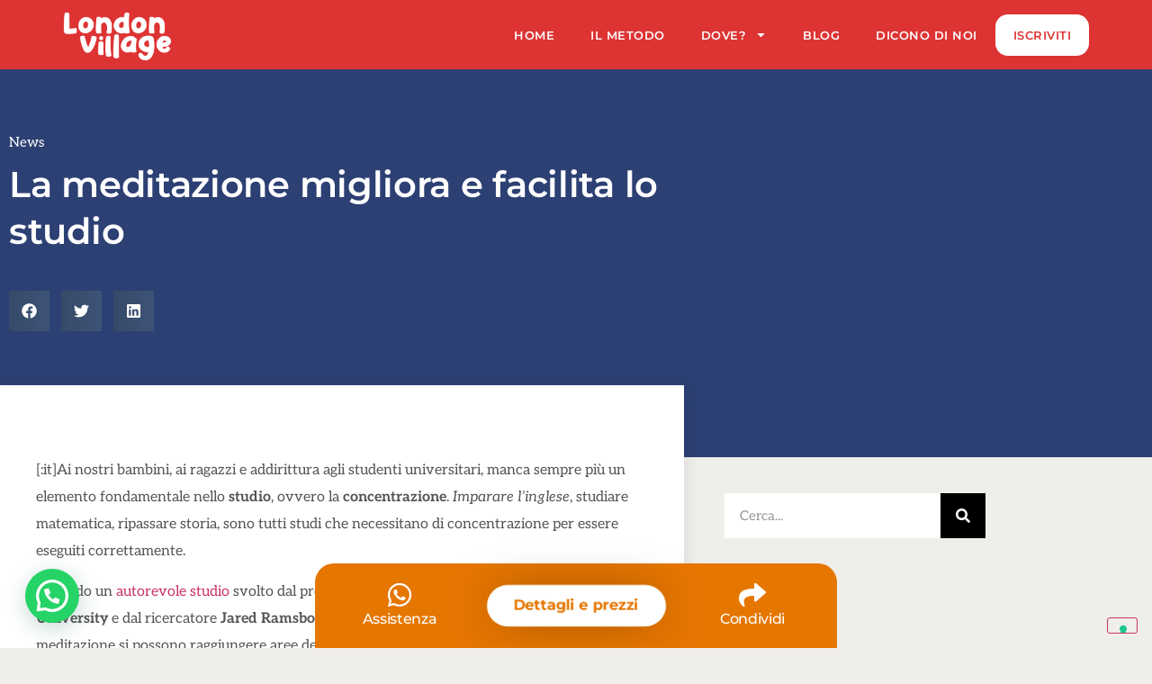

--- FILE ---
content_type: text/html
request_url: https://londonvillage.org/la-meditazione-migliora-facilita-lo-studio/
body_size: 20720
content:
<!doctype html>
<html lang="it-IT" prefix="og: https://ogp.me/ns#">
<head>
<meta charset="UTF-8">
<meta name="viewport" content="width=device-width, initial-scale=1">
<link rel="profile" href="https://gmpg.org/xfn/11">
<!-- Ottimizzazione per i motori di ricerca di Rank Math - https://rankmath.com/ -->
<title>La meditazione migliora e facilita lo studio &ndash; London Village - English Summer Camp</title>
<meta name="robots" content="follow, index, max-snippet:-1, max-video-preview:-1, max-image-preview:large"/>
<link rel="canonical" href="https://londonvillage.org/la-meditazione-migliora-facilita-lo-studio/" />
<meta property="og:locale" content="it_IT" />
<meta property="og:type" content="article" />
<meta property="og:title" content="La meditazione migliora e facilita lo studio &ndash; London Village - English Summer Camp" />
<meta property="og:description" content="[:it]Ai nostri bambini, ai ragazzi e addirittura agli studenti universitari, manca sempre più un elemento fondamentale nello studio, ovvero la concentrazione. Imparare l&#8217;inglese, studiare matematica, ripassare storia, sono tutti studi che necessitano di concentrazione per essere eseguiti correttamente. Secondo un autorevole studio svolto dal professor Robert Youmans della George Mason University e dal ricercatore Jared Ramsbord della University [&hellip;]" />
<meta property="og:url" content="https://londonvillage.org/la-meditazione-migliora-facilita-lo-studio/" />
<meta property="og:site_name" content="London Village - Campo estivo in Inglese" />
<meta property="article:publisher" content="https://www.facebook.com/LondonVillageYogaInEnglishCamp" />
<meta property="article:section" content="News" />
<meta property="article:published_time" content="2017-02-03T22:16:59+01:00" />
<meta name="twitter:card" content="summary_large_image" />
<meta name="twitter:title" content="La meditazione migliora e facilita lo studio &ndash; London Village - English Summer Camp" />
<meta name="twitter:description" content="[:it]Ai nostri bambini, ai ragazzi e addirittura agli studenti universitari, manca sempre più un elemento fondamentale nello studio, ovvero la concentrazione. Imparare l&#8217;inglese, studiare matematica, ripassare storia, sono tutti studi che necessitano di concentrazione per essere eseguiti correttamente. Secondo un autorevole studio svolto dal professor Robert Youmans della George Mason University e dal ricercatore Jared Ramsbord della University [&hellip;]" />
<meta name="twitter:label1" content="Scritto da" />
<meta name="twitter:data1" content="studio" />
<meta name="twitter:label2" content="Tempo di lettura" />
<meta name="twitter:data2" content="1 minuto" />
<script type="application/ld+json" class="rank-math-schema">{"@context":"https://schema.org","@graph":[{"@type":"Organization","@id":"https://londonvillage.org/#organization","name":"London Village - English Summer Camp","sameAs":["https://www.facebook.com/LondonVillageYogaInEnglishCamp"],"logo":{"@type":"ImageObject","@id":"https://londonvillage.org/#logo","url":"https://londonvillage.it/wp-content/uploads/2019/11/logo@2x.png","contentUrl":"https://londonvillage.it/wp-content/uploads/2019/11/logo@2x.png","caption":"London Village - Campo estivo in Inglese","inLanguage":"it-IT","width":"1972","height":"944"}},{"@type":"WebSite","@id":"https://londonvillage.org/#website","url":"https://londonvillage.org","name":"London Village - Campo estivo in Inglese","publisher":{"@id":"https://londonvillage.org/#organization"},"inLanguage":"it-IT"},{"@type":"WebPage","@id":"https://londonvillage.org/la-meditazione-migliora-facilita-lo-studio/#webpage","url":"https://londonvillage.org/la-meditazione-migliora-facilita-lo-studio/","name":"La meditazione migliora e facilita lo studio &ndash; London Village - English Summer Camp","datePublished":"2017-02-03T22:16:59+01:00","dateModified":"2017-02-03T22:16:59+01:00","isPartOf":{"@id":"https://londonvillage.org/#website"},"inLanguage":"it-IT"},{"@type":"Person","@id":"https://londonvillage.org/author/studio/","name":"studio","url":"https://londonvillage.org/author/studio/","image":{"@type":"ImageObject","@id":"https://secure.gravatar.com/avatar/f56fece7118a73c889bf35bcbdd93f1d938cd1807e9f422ad8d2ee07a396d0ef?s=96&amp;d=mm&amp;r=g","url":"https://secure.gravatar.com/avatar/f56fece7118a73c889bf35bcbdd93f1d938cd1807e9f422ad8d2ee07a396d0ef?s=96&amp;d=mm&amp;r=g","caption":"studio","inLanguage":"it-IT"},"worksFor":{"@id":"https://londonvillage.org/#organization"}},{"@type":"BlogPosting","headline":"La meditazione migliora e facilita lo studio &ndash; London Village - English Summer Camp","datePublished":"2017-02-03T22:16:59+01:00","dateModified":"2017-02-03T22:16:59+01:00","articleSection":"News","author":{"@id":"https://londonvillage.org/author/studio/","name":"studio"},"publisher":{"@id":"https://londonvillage.org/#organization"},"name":"La meditazione migliora e facilita lo studio &ndash; London Village - English Summer Camp","@id":"https://londonvillage.org/la-meditazione-migliora-facilita-lo-studio/#richSnippet","isPartOf":{"@id":"https://londonvillage.org/la-meditazione-migliora-facilita-lo-studio/#webpage"},"inLanguage":"it-IT","mainEntityOfPage":{"@id":"https://londonvillage.org/la-meditazione-migliora-facilita-lo-studio/#webpage"}}]}</script>
<!-- /Rank Math WordPress SEO plugin -->
<link rel='dns-prefetch' href='//cdn.iubenda.com' />
<link rel="alternate" type="application/rss+xml" title="London Village - English Summer Camp &raquo; Feed" href="https://londonvillage.org/feed/" />
<link rel="alternate" type="application/rss+xml" title="London Village - English Summer Camp &raquo; Feed dei commenti" href="https://londonvillage.org/comments/feed/" />
<link rel="alternate" type="application/rss+xml" title="London Village - English Summer Camp &raquo; La meditazione migliora e facilita lo studio Feed dei commenti" href="https://londonvillage.org/la-meditazione-migliora-facilita-lo-studio/feed/" />
<link rel="alternate" title="oEmbed (JSON)" type="application/json+oembed" href="https://londonvillage.org/wp-json/oembed/1.0/embed?url=https%3A%2F%2Flondonvillage.org%2Fla-meditazione-migliora-facilita-lo-studio%2F" />
<link rel="alternate" title="oEmbed (XML)" type="text/xml+oembed" href="https://londonvillage.org/wp-json/oembed/1.0/embed?url=https%3A%2F%2Flondonvillage.org%2Fla-meditazione-migliora-facilita-lo-studio%2F&#038;format=xml" />
<style id='wp-img-auto-sizes-contain-inline-css'>
img:is([sizes=auto i],[sizes^="auto," i]){contain-intrinsic-size:3000px 1500px}
/*# sourceURL=wp-img-auto-sizes-contain-inline-css */
</style>
<link rel='stylesheet' id='wp-block-library-css' href='//londonvillage.org/wp-content/cache/wpfc-minified/qjtrqdr/g49u0.css' media='all' />
<style id='joinchat-button-style-inline-css'>
.wp-block-joinchat-button{border:none!important;text-align:center}.wp-block-joinchat-button figure{display:table;margin:0 auto;padding:0}.wp-block-joinchat-button figcaption{font:normal normal 400 .6em/2em var(--wp--preset--font-family--system-font,sans-serif);margin:0;padding:0}.wp-block-joinchat-button .joinchat-button__qr{background-color:#fff;border:6px solid #25d366;border-radius:30px;box-sizing:content-box;display:block;height:200px;margin:auto;overflow:hidden;padding:10px;width:200px}.wp-block-joinchat-button .joinchat-button__qr canvas,.wp-block-joinchat-button .joinchat-button__qr img{display:block;margin:auto}.wp-block-joinchat-button .joinchat-button__link{align-items:center;background-color:#25d366;border:6px solid #25d366;border-radius:30px;display:inline-flex;flex-flow:row nowrap;justify-content:center;line-height:1.25em;margin:0 auto;text-decoration:none}.wp-block-joinchat-button .joinchat-button__link:before{background:transparent var(--joinchat-ico) no-repeat center;background-size:100%;content:"";display:block;height:1.5em;margin:-.75em .75em -.75em 0;width:1.5em}.wp-block-joinchat-button figure+.joinchat-button__link{margin-top:10px}@media (orientation:landscape)and (min-height:481px),(orientation:portrait)and (min-width:481px){.wp-block-joinchat-button.joinchat-button--qr-only figure+.joinchat-button__link{display:none}}@media (max-width:480px),(orientation:landscape)and (max-height:480px){.wp-block-joinchat-button figure{display:none}}
/*# sourceURL=https://londonvillage.org/wp-content/plugins/creame-whatsapp-me/gutenberg/build/style-index.css */
</style>
<link rel='stylesheet' id='jet-engine-frontend-css' href='//londonvillage.org/wp-content/cache/wpfc-minified/qtllof5a/g0dsw.css' media='all' />
<style id='global-styles-inline-css'>
:root{--wp--preset--aspect-ratio--square: 1;--wp--preset--aspect-ratio--4-3: 4/3;--wp--preset--aspect-ratio--3-4: 3/4;--wp--preset--aspect-ratio--3-2: 3/2;--wp--preset--aspect-ratio--2-3: 2/3;--wp--preset--aspect-ratio--16-9: 16/9;--wp--preset--aspect-ratio--9-16: 9/16;--wp--preset--color--black: #000000;--wp--preset--color--cyan-bluish-gray: #abb8c3;--wp--preset--color--white: #ffffff;--wp--preset--color--pale-pink: #f78da7;--wp--preset--color--vivid-red: #cf2e2e;--wp--preset--color--luminous-vivid-orange: #ff6900;--wp--preset--color--luminous-vivid-amber: #fcb900;--wp--preset--color--light-green-cyan: #7bdcb5;--wp--preset--color--vivid-green-cyan: #00d084;--wp--preset--color--pale-cyan-blue: #8ed1fc;--wp--preset--color--vivid-cyan-blue: #0693e3;--wp--preset--color--vivid-purple: #9b51e0;--wp--preset--gradient--vivid-cyan-blue-to-vivid-purple: linear-gradient(135deg,rgb(6,147,227) 0%,rgb(155,81,224) 100%);--wp--preset--gradient--light-green-cyan-to-vivid-green-cyan: linear-gradient(135deg,rgb(122,220,180) 0%,rgb(0,208,130) 100%);--wp--preset--gradient--luminous-vivid-amber-to-luminous-vivid-orange: linear-gradient(135deg,rgb(252,185,0) 0%,rgb(255,105,0) 100%);--wp--preset--gradient--luminous-vivid-orange-to-vivid-red: linear-gradient(135deg,rgb(255,105,0) 0%,rgb(207,46,46) 100%);--wp--preset--gradient--very-light-gray-to-cyan-bluish-gray: linear-gradient(135deg,rgb(238,238,238) 0%,rgb(169,184,195) 100%);--wp--preset--gradient--cool-to-warm-spectrum: linear-gradient(135deg,rgb(74,234,220) 0%,rgb(151,120,209) 20%,rgb(207,42,186) 40%,rgb(238,44,130) 60%,rgb(251,105,98) 80%,rgb(254,248,76) 100%);--wp--preset--gradient--blush-light-purple: linear-gradient(135deg,rgb(255,206,236) 0%,rgb(152,150,240) 100%);--wp--preset--gradient--blush-bordeaux: linear-gradient(135deg,rgb(254,205,165) 0%,rgb(254,45,45) 50%,rgb(107,0,62) 100%);--wp--preset--gradient--luminous-dusk: linear-gradient(135deg,rgb(255,203,112) 0%,rgb(199,81,192) 50%,rgb(65,88,208) 100%);--wp--preset--gradient--pale-ocean: linear-gradient(135deg,rgb(255,245,203) 0%,rgb(182,227,212) 50%,rgb(51,167,181) 100%);--wp--preset--gradient--electric-grass: linear-gradient(135deg,rgb(202,248,128) 0%,rgb(113,206,126) 100%);--wp--preset--gradient--midnight: linear-gradient(135deg,rgb(2,3,129) 0%,rgb(40,116,252) 100%);--wp--preset--font-size--small: 13px;--wp--preset--font-size--medium: 20px;--wp--preset--font-size--large: 36px;--wp--preset--font-size--x-large: 42px;--wp--preset--spacing--20: 0.44rem;--wp--preset--spacing--30: 0.67rem;--wp--preset--spacing--40: 1rem;--wp--preset--spacing--50: 1.5rem;--wp--preset--spacing--60: 2.25rem;--wp--preset--spacing--70: 3.38rem;--wp--preset--spacing--80: 5.06rem;--wp--preset--shadow--natural: 6px 6px 9px rgba(0, 0, 0, 0.2);--wp--preset--shadow--deep: 12px 12px 50px rgba(0, 0, 0, 0.4);--wp--preset--shadow--sharp: 6px 6px 0px rgba(0, 0, 0, 0.2);--wp--preset--shadow--outlined: 6px 6px 0px -3px rgb(255, 255, 255), 6px 6px rgb(0, 0, 0);--wp--preset--shadow--crisp: 6px 6px 0px rgb(0, 0, 0);}:root { --wp--style--global--content-size: 800px;--wp--style--global--wide-size: 1200px; }:where(body) { margin: 0; }.wp-site-blocks > .alignleft { float: left; margin-right: 2em; }.wp-site-blocks > .alignright { float: right; margin-left: 2em; }.wp-site-blocks > .aligncenter { justify-content: center; margin-left: auto; margin-right: auto; }:where(.wp-site-blocks) > * { margin-block-start: 24px; margin-block-end: 0; }:where(.wp-site-blocks) > :first-child { margin-block-start: 0; }:where(.wp-site-blocks) > :last-child { margin-block-end: 0; }:root { --wp--style--block-gap: 24px; }:root :where(.is-layout-flow) > :first-child{margin-block-start: 0;}:root :where(.is-layout-flow) > :last-child{margin-block-end: 0;}:root :where(.is-layout-flow) > *{margin-block-start: 24px;margin-block-end: 0;}:root :where(.is-layout-constrained) > :first-child{margin-block-start: 0;}:root :where(.is-layout-constrained) > :last-child{margin-block-end: 0;}:root :where(.is-layout-constrained) > *{margin-block-start: 24px;margin-block-end: 0;}:root :where(.is-layout-flex){gap: 24px;}:root :where(.is-layout-grid){gap: 24px;}.is-layout-flow > .alignleft{float: left;margin-inline-start: 0;margin-inline-end: 2em;}.is-layout-flow > .alignright{float: right;margin-inline-start: 2em;margin-inline-end: 0;}.is-layout-flow > .aligncenter{margin-left: auto !important;margin-right: auto !important;}.is-layout-constrained > .alignleft{float: left;margin-inline-start: 0;margin-inline-end: 2em;}.is-layout-constrained > .alignright{float: right;margin-inline-start: 2em;margin-inline-end: 0;}.is-layout-constrained > .aligncenter{margin-left: auto !important;margin-right: auto !important;}.is-layout-constrained > :where(:not(.alignleft):not(.alignright):not(.alignfull)){max-width: var(--wp--style--global--content-size);margin-left: auto !important;margin-right: auto !important;}.is-layout-constrained > .alignwide{max-width: var(--wp--style--global--wide-size);}body .is-layout-flex{display: flex;}.is-layout-flex{flex-wrap: wrap;align-items: center;}.is-layout-flex > :is(*, div){margin: 0;}body .is-layout-grid{display: grid;}.is-layout-grid > :is(*, div){margin: 0;}body{padding-top: 0px;padding-right: 0px;padding-bottom: 0px;padding-left: 0px;}a:where(:not(.wp-element-button)){text-decoration: underline;}:root :where(.wp-element-button, .wp-block-button__link){background-color: #32373c;border-width: 0;color: #fff;font-family: inherit;font-size: inherit;font-style: inherit;font-weight: inherit;letter-spacing: inherit;line-height: inherit;padding-top: calc(0.667em + 2px);padding-right: calc(1.333em + 2px);padding-bottom: calc(0.667em + 2px);padding-left: calc(1.333em + 2px);text-decoration: none;text-transform: inherit;}.has-black-color{color: var(--wp--preset--color--black) !important;}.has-cyan-bluish-gray-color{color: var(--wp--preset--color--cyan-bluish-gray) !important;}.has-white-color{color: var(--wp--preset--color--white) !important;}.has-pale-pink-color{color: var(--wp--preset--color--pale-pink) !important;}.has-vivid-red-color{color: var(--wp--preset--color--vivid-red) !important;}.has-luminous-vivid-orange-color{color: var(--wp--preset--color--luminous-vivid-orange) !important;}.has-luminous-vivid-amber-color{color: var(--wp--preset--color--luminous-vivid-amber) !important;}.has-light-green-cyan-color{color: var(--wp--preset--color--light-green-cyan) !important;}.has-vivid-green-cyan-color{color: var(--wp--preset--color--vivid-green-cyan) !important;}.has-pale-cyan-blue-color{color: var(--wp--preset--color--pale-cyan-blue) !important;}.has-vivid-cyan-blue-color{color: var(--wp--preset--color--vivid-cyan-blue) !important;}.has-vivid-purple-color{color: var(--wp--preset--color--vivid-purple) !important;}.has-black-background-color{background-color: var(--wp--preset--color--black) !important;}.has-cyan-bluish-gray-background-color{background-color: var(--wp--preset--color--cyan-bluish-gray) !important;}.has-white-background-color{background-color: var(--wp--preset--color--white) !important;}.has-pale-pink-background-color{background-color: var(--wp--preset--color--pale-pink) !important;}.has-vivid-red-background-color{background-color: var(--wp--preset--color--vivid-red) !important;}.has-luminous-vivid-orange-background-color{background-color: var(--wp--preset--color--luminous-vivid-orange) !important;}.has-luminous-vivid-amber-background-color{background-color: var(--wp--preset--color--luminous-vivid-amber) !important;}.has-light-green-cyan-background-color{background-color: var(--wp--preset--color--light-green-cyan) !important;}.has-vivid-green-cyan-background-color{background-color: var(--wp--preset--color--vivid-green-cyan) !important;}.has-pale-cyan-blue-background-color{background-color: var(--wp--preset--color--pale-cyan-blue) !important;}.has-vivid-cyan-blue-background-color{background-color: var(--wp--preset--color--vivid-cyan-blue) !important;}.has-vivid-purple-background-color{background-color: var(--wp--preset--color--vivid-purple) !important;}.has-black-border-color{border-color: var(--wp--preset--color--black) !important;}.has-cyan-bluish-gray-border-color{border-color: var(--wp--preset--color--cyan-bluish-gray) !important;}.has-white-border-color{border-color: var(--wp--preset--color--white) !important;}.has-pale-pink-border-color{border-color: var(--wp--preset--color--pale-pink) !important;}.has-vivid-red-border-color{border-color: var(--wp--preset--color--vivid-red) !important;}.has-luminous-vivid-orange-border-color{border-color: var(--wp--preset--color--luminous-vivid-orange) !important;}.has-luminous-vivid-amber-border-color{border-color: var(--wp--preset--color--luminous-vivid-amber) !important;}.has-light-green-cyan-border-color{border-color: var(--wp--preset--color--light-green-cyan) !important;}.has-vivid-green-cyan-border-color{border-color: var(--wp--preset--color--vivid-green-cyan) !important;}.has-pale-cyan-blue-border-color{border-color: var(--wp--preset--color--pale-cyan-blue) !important;}.has-vivid-cyan-blue-border-color{border-color: var(--wp--preset--color--vivid-cyan-blue) !important;}.has-vivid-purple-border-color{border-color: var(--wp--preset--color--vivid-purple) !important;}.has-vivid-cyan-blue-to-vivid-purple-gradient-background{background: var(--wp--preset--gradient--vivid-cyan-blue-to-vivid-purple) !important;}.has-light-green-cyan-to-vivid-green-cyan-gradient-background{background: var(--wp--preset--gradient--light-green-cyan-to-vivid-green-cyan) !important;}.has-luminous-vivid-amber-to-luminous-vivid-orange-gradient-background{background: var(--wp--preset--gradient--luminous-vivid-amber-to-luminous-vivid-orange) !important;}.has-luminous-vivid-orange-to-vivid-red-gradient-background{background: var(--wp--preset--gradient--luminous-vivid-orange-to-vivid-red) !important;}.has-very-light-gray-to-cyan-bluish-gray-gradient-background{background: var(--wp--preset--gradient--very-light-gray-to-cyan-bluish-gray) !important;}.has-cool-to-warm-spectrum-gradient-background{background: var(--wp--preset--gradient--cool-to-warm-spectrum) !important;}.has-blush-light-purple-gradient-background{background: var(--wp--preset--gradient--blush-light-purple) !important;}.has-blush-bordeaux-gradient-background{background: var(--wp--preset--gradient--blush-bordeaux) !important;}.has-luminous-dusk-gradient-background{background: var(--wp--preset--gradient--luminous-dusk) !important;}.has-pale-ocean-gradient-background{background: var(--wp--preset--gradient--pale-ocean) !important;}.has-electric-grass-gradient-background{background: var(--wp--preset--gradient--electric-grass) !important;}.has-midnight-gradient-background{background: var(--wp--preset--gradient--midnight) !important;}.has-small-font-size{font-size: var(--wp--preset--font-size--small) !important;}.has-medium-font-size{font-size: var(--wp--preset--font-size--medium) !important;}.has-large-font-size{font-size: var(--wp--preset--font-size--large) !important;}.has-x-large-font-size{font-size: var(--wp--preset--font-size--x-large) !important;}
:root :where(.wp-block-pullquote){font-size: 1.5em;line-height: 1.6;}
/*# sourceURL=global-styles-inline-css */
</style>
<link rel='stylesheet' id='dce-style-css' href='//londonvillage.org/wp-content/cache/wpfc-minified/f57xxm8c/g0dsw.css' media='all' />
<link rel='stylesheet' id='dce-hidden-label-css' href='//londonvillage.org/wp-content/cache/wpfc-minified/qlxkqzly/g0dsw.css' media='all' />
<link rel='stylesheet' id='hello-elementor-css' href='//londonvillage.org/wp-content/cache/wpfc-minified/eqgnz2d/g0dsw.css' media='all' />
<link rel='stylesheet' id='hello-elementor-theme-style-css' href='//londonvillage.org/wp-content/cache/wpfc-minified/7vhl15gz/g0dsw.css' media='all' />
<link rel='stylesheet' id='hello-elementor-header-footer-css' href='//londonvillage.org/wp-content/cache/wpfc-minified/lx4xv7ll/g0dsw.css' media='all' />
<link rel='stylesheet' id='elementor-frontend-css' href='//londonvillage.org/wp-content/cache/wpfc-minified/moz4p04m/g0dsw.css' media='all' />
<link rel='stylesheet' id='widget-image-css' href='//londonvillage.org/wp-content/cache/wpfc-minified/jxlulatf/g0dsw.css' media='all' />
<link rel='stylesheet' id='widget-nav-menu-css' href='//londonvillage.org/wp-content/cache/wpfc-minified/7jwwqohs/g0dsw.css' media='all' />
<link rel='stylesheet' id='widget-heading-css' href='//londonvillage.org/wp-content/cache/wpfc-minified/11naf4zg/g0dsw.css' media='all' />
<link rel='stylesheet' id='widget-social-icons-css' href='//londonvillage.org/wp-content/cache/wpfc-minified/2mbzhwhd/g0dsw.css' media='all' />
<link rel='stylesheet' id='e-apple-webkit-css' href='//londonvillage.org/wp-content/cache/wpfc-minified/6mtqgoes/g0dsw.css' media='all' />
<link rel='stylesheet' id='widget-post-info-css' href='//londonvillage.org/wp-content/cache/wpfc-minified/dglje8xk/g4nsx.css' media='all' />
<link rel='stylesheet' id='widget-icon-list-css' href='//londonvillage.org/wp-content/cache/wpfc-minified/eifoz3mx/g0dsw.css' media='all' />
<link rel='stylesheet' id='widget-share-buttons-css' href='//londonvillage.org/wp-content/cache/wpfc-minified/6v2b84fs/g4nsx.css' media='all' />
<link rel='stylesheet' id='widget-social-css' href='//londonvillage.org/wp-content/cache/wpfc-minified/q6loktom/g4nsx.css' media='all' />
<link rel='stylesheet' id='widget-search-form-css' href='//londonvillage.org/wp-content/cache/wpfc-minified/d62tfi9u/g4nsx.css' media='all' />
<link rel='stylesheet' id='widget-form-css' href='//londonvillage.org/wp-content/cache/wpfc-minified/des46vvf/g0dsw.css' media='all' />
<link rel='stylesheet' id='widget-icon-box-css' href='//londonvillage.org/wp-content/cache/wpfc-minified/mbgfx8cf/g0dsw.css' media='all' />
<link rel='stylesheet' id='e-animation-bounceIn-css' href='//londonvillage.org/wp-content/cache/wpfc-minified/1b7vc3b9/g0dsw.css' media='all' />
<link rel='stylesheet' id='e-animation-fadeInUp-css' href='//londonvillage.org/wp-content/cache/wpfc-minified/jo7ygp9g/g0dsw.css' media='all' />
<link rel='stylesheet' id='e-popup-css' href='//londonvillage.org/wp-content/cache/wpfc-minified/e3060itt/g0dsw.css' media='all' />
<link rel='stylesheet' id='elementor-post-16488-css' href='https://londonvillage.org/wp-content/uploads/elementor/css/post-16488.css?ver=1767879863' media='all' />
<link rel='stylesheet' id='dashicons-css' href='//londonvillage.org/wp-content/cache/wpfc-minified/k2prjkac/g0dsw.css' media='all' />
<link rel='stylesheet' id='elementor-post-17845-css' href='https://londonvillage.org/wp-content/uploads/elementor/css/post-17845.css?ver=1767879863' media='all' />
<link rel='stylesheet' id='elementor-post-16690-css' href='https://londonvillage.org/wp-content/uploads/elementor/css/post-16690.css?ver=1767879863' media='all' />
<link rel='stylesheet' id='elementor-post-15715-css' href='https://londonvillage.org/wp-content/uploads/elementor/css/post-15715.css?ver=1767886825' media='all' />
<link rel='stylesheet' id='elementor-post-18445-css' href='https://londonvillage.org/wp-content/uploads/elementor/css/post-18445.css?ver=1767879863' media='all' />
<link rel='stylesheet' id='hello-elementor-child-style-css' href='//londonvillage.org/wp-content/themes/hello-theme-child-master/style.css?ver=1.0.0' media='all' />
<link rel='stylesheet' id='elementor-gf-local-montserrat-css' href='//londonvillage.org/wp-content/cache/wpfc-minified/sxikx9d/g0dsw.css' media='all' />
<link rel='stylesheet' id='elementor-gf-local-aleo-css' href='//londonvillage.org/wp-content/cache/wpfc-minified/l8gkum30/g0dsw.css' media='all' />
<link rel='stylesheet' id='elementor-gf-local-fingerpaint-css' href='//londonvillage.org/wp-content/cache/wpfc-minified/mmoqf4yy/g0dsw.css' media='all' />
<link rel='stylesheet' id='elementor-gf-local-ibmplexsans-css' href='//londonvillage.org/wp-content/cache/wpfc-minified/duu10s84/g0dsw.css' media='all' />
<script  type="text/javascript" class=" _iub_cs_skip" id="iubenda-head-inline-scripts-0">
var _iub = _iub || [];
_iub.csConfiguration = {"lang":"it","siteId":1807822,"perPurposeConsent":true,"enableCMP":true,"countryDetection":true,"cookiePolicyId":26453909, "banner":{ "acceptButtonDisplay":true,"customizeButtonDisplay":true,"position":"float-top-center" }};
//# sourceURL=iubenda-head-inline-scripts-0
</script>
<script  type="text/javascript" class=" _iub_cs_skip" src="//cdn.iubenda.com/cs/tcf/stub.js?ver=3.12.5" id="iubenda-head-scripts-0-js"></script>
<script  type="text/javascript" charset="UTF-8" async="" class=" _iub_cs_skip" src="//cdn.iubenda.com/cs/iubenda_cs.js?ver=3.12.5" id="iubenda-head-scripts-1-js"></script>
<script src="https://londonvillage.org/wp-includes/js/jquery/jquery.min.js?ver=3.7.1" id="jquery-core-js"></script>
<script src="https://londonvillage.org/wp-includes/js/jquery/jquery-migrate.min.js?ver=3.4.1" id="jquery-migrate-js"></script>
<link rel="https://api.w.org/" href="https://londonvillage.org/wp-json/" /><link rel="alternate" title="JSON" type="application/json" href="https://londonvillage.org/wp-json/wp/v2/posts/3765" /><link rel="EditURI" type="application/rsd+xml" title="RSD" href="https://londonvillage.org/xmlrpc.php?rsd" />
<meta name="generator" content="WordPress 6.9" />
<link rel='shortlink' href='https://londonvillage.org/?p=3765' />
<meta name="description" content="">
<meta name="generator" content="Elementor 3.34.1; features: e_font_icon_svg, additional_custom_breakpoints; settings: css_print_method-external, google_font-enabled, font_display-auto">
<style>
.e-con.e-parent:nth-of-type(n+4):not(.e-lazyloaded):not(.e-no-lazyload),
.e-con.e-parent:nth-of-type(n+4):not(.e-lazyloaded):not(.e-no-lazyload) * {
background-image: none !important;
}
@media screen and (max-height: 1024px) {
.e-con.e-parent:nth-of-type(n+3):not(.e-lazyloaded):not(.e-no-lazyload),
.e-con.e-parent:nth-of-type(n+3):not(.e-lazyloaded):not(.e-no-lazyload) * {
background-image: none !important;
}
}
@media screen and (max-height: 640px) {
.e-con.e-parent:nth-of-type(n+2):not(.e-lazyloaded):not(.e-no-lazyload),
.e-con.e-parent:nth-of-type(n+2):not(.e-lazyloaded):not(.e-no-lazyload) * {
background-image: none !important;
}
}
</style>
<!-- Google Tag Manager
<script>(function(w,d,s,l,i){w[l]=w[l]||[];w[l].push({'gtm.start':
new Date().getTime(),event:'gtm.js'});var f=d.getElementsByTagName(s)[0],
j=d.createElement(s),dl=l!='dataLayer'?'&l='+l:'';j.async=true;j.src=
'https://www.googletagmanager.com/gtm.js?id='+i+dl;f.parentNode.insertBefore(j,f);
})(window,document,'script','dataLayer','GTM-N8GFM9Z');</script>
End Google Tag Manager --><link rel="icon" href="https://londonvillage.org/wp-content/uploads/2020/03/cropped-logo@2x-32x32.png" sizes="32x32" />
<link rel="icon" href="https://londonvillage.org/wp-content/uploads/2020/03/cropped-logo@2x-192x192.png" sizes="192x192" />
<link rel="apple-touch-icon" href="https://londonvillage.org/wp-content/uploads/2020/03/cropped-logo@2x-180x180.png" />
<meta name="msapplication-TileImage" content="https://londonvillage.org/wp-content/uploads/2020/03/cropped-logo@2x-270x270.png" />
<style id="wp-custom-css">
.ee-icon-support--svg svg {
fill:white;
}
.elementor-nav-menu--main .btn a {
background: white;
color: #DD3333 !important;
border-radius: 14px;
text-transform:uppercase;}
body {
overflow-x: hidden;
}/*
.optin-dima .elementor-field-type-checkbox .elementor-subgroup-inline, .optin-dima .elementor-field-type-radio .elementor-subgroup-inline {
display: flex;
flex-wrap: nowrap;
overflow-x: auto;
}*/
.optin-dima .elementor-field-type-checkbox .elementor-subgroup-inline span.elementor-field-option, .optin-dima .elementor-field-type-radio .elementor-subgroup-inline span.elementor-field-option {
flex: 0 0 auto;
margin-bottom:8px;
}
.optin-dima input[type="checkbox"]:not(.elementor-acceptance-field), input[type="radio"] {
opacity: 0;
position: absolute;
}
.optin-dima input[type="checkbox"]:checked:not(.elementor-acceptance-field) ~ label, .optin-dima input[type="radio"]:checked ~ label {
background: #515164;
color: white;
transition: 0.1s ease-in;
cursor: pointer;
}
.optin-dima input[type="checkbox"]:not(.elementor-acceptance-field) ~ label, .optin-dima input[type="radio"] ~ label {
font-weight: 700 !important;
background: #f5f5f5;
display: inline-block !important;
text-align: center;
padding: 8px 20px;
border-radius: 12px;
transition: 0.1s ease-out;
cursor: pointer;
}		</style>
<script data-cfasync="false" nonce="d559648a-de83-49a6-ac7a-5573137a9773">try{(function(w,d){!function(j,k,l,m){if(j.zaraz)console.error("zaraz is loaded twice");else{j[l]=j[l]||{};j[l].executed=[];j.zaraz={deferred:[],listeners:[]};j.zaraz._v="5874";j.zaraz._n="d559648a-de83-49a6-ac7a-5573137a9773";j.zaraz.q=[];j.zaraz._f=function(n){return async function(){var o=Array.prototype.slice.call(arguments);j.zaraz.q.push({m:n,a:o})}};for(const p of["track","set","debug"])j.zaraz[p]=j.zaraz._f(p);j.zaraz.init=()=>{var q=k.getElementsByTagName(m)[0],r=k.createElement(m),s=k.getElementsByTagName("title")[0];s&&(j[l].t=k.getElementsByTagName("title")[0].text);j[l].x=Math.random();j[l].w=j.screen.width;j[l].h=j.screen.height;j[l].j=j.innerHeight;j[l].e=j.innerWidth;j[l].l=j.location.href;j[l].r=k.referrer;j[l].k=j.screen.colorDepth;j[l].n=k.characterSet;j[l].o=(new Date).getTimezoneOffset();if(j.dataLayer)for(const t of Object.entries(Object.entries(dataLayer).reduce((u,v)=>({...u[1],...v[1]}),{})))zaraz.set(t[0],t[1],{scope:"page"});j[l].q=[];for(;j.zaraz.q.length;){const w=j.zaraz.q.shift();j[l].q.push(w)}r.defer=!0;for(const x of[localStorage,sessionStorage])Object.keys(x||{}).filter(z=>z.startsWith("_zaraz_")).forEach(y=>{try{j[l]["z_"+y.slice(7)]=JSON.parse(x.getItem(y))}catch{j[l]["z_"+y.slice(7)]=x.getItem(y)}});r.referrerPolicy="origin";r.src="/cdn-cgi/zaraz/s.js?z="+btoa(encodeURIComponent(JSON.stringify(j[l])));q.parentNode.insertBefore(r,q)};["complete","interactive"].includes(k.readyState)?zaraz.init():j.addEventListener("DOMContentLoaded",zaraz.init)}}(w,d,"zarazData","script");window.zaraz._p=async d$=>new Promise(ea=>{if(d$){d$.e&&d$.e.forEach(eb=>{try{const ec=d.querySelector("script[nonce]"),ed=ec?.nonce||ec?.getAttribute("nonce"),ee=d.createElement("script");ed&&(ee.nonce=ed);ee.innerHTML=eb;ee.onload=()=>{d.head.removeChild(ee)};d.head.appendChild(ee)}catch(ef){console.error(`Error executing script: ${eb}\n`,ef)}});Promise.allSettled((d$.f||[]).map(eg=>fetch(eg[0],eg[1])))}ea()});zaraz._p({"e":["(function(w,d){})(window,document)"]});})(window,document)}catch(e){throw fetch("/cdn-cgi/zaraz/t"),e;};</script></head>
<body data-rsssl=1 class="wp-singular post-template-default single single-post postid-3765 single-format-standard wp-custom-logo wp-embed-responsive wp-theme-hello-elementor wp-child-theme-hello-theme-child-master hello-elementor-default elementor-default elementor-template-full-width elementor-kit-16488 elementor-page-15715">
<!-- Google Tag Manager (noscript) 
<noscript><iframe src="https://www.googletagmanager.com/ns.html?id=GTM-N8GFM9Z"
height="0" width="0" style="display:none;visibility:hidden"></iframe></noscript>
End Google Tag Manager (noscript) -->
<a class="skip-link screen-reader-text" href="#content">Vai al contenuto</a>
<header data-elementor-type="header" data-elementor-id="17845" class="elementor elementor-17845 elementor-location-header" data-elementor-post-type="elementor_library">
<div data-dce-background-color="#DD3333" class="elementor-element elementor-element-67e581d e-flex e-con-boxed e-con e-parent" data-id="67e581d" data-element_type="container" data-settings="{&quot;background_background&quot;:&quot;classic&quot;}">
<div class="e-con-inner">
<div class="elementor-element elementor-element-d6456f9 elementor-widget__width-initial elementor-widget elementor-widget-theme-site-logo elementor-widget-image" data-id="d6456f9" data-element_type="widget" data-widget_type="theme-site-logo.default">
<a href="https://londonvillage.org">
<img width="1972" height="944" src="https://londonvillage.org/wp-content/uploads/2020/03/logo@2x.png" class="attachment-full size-full wp-image-16679" alt="" srcset="https://londonvillage.org/wp-content/uploads/2020/03/logo@2x.png 1972w, https://londonvillage.org/wp-content/uploads/2020/03/logo@2x-300x144.png 300w, https://londonvillage.org/wp-content/uploads/2020/03/logo@2x-1024x490.png 1024w, https://londonvillage.org/wp-content/uploads/2020/03/logo@2x-768x368.png 768w, https://londonvillage.org/wp-content/uploads/2020/03/logo@2x-1536x735.png 1536w, https://londonvillage.org/wp-content/uploads/2020/03/logo@2x-600x287.png 600w" sizes="(max-width: 1972px) 100vw, 1972px" />				</a>
</div>
<div class="elementor-element elementor-element-533bb37 elementor-nav-menu--stretch elementor-nav-menu--dropdown-tablet elementor-nav-menu__text-align-aside elementor-nav-menu--toggle elementor-nav-menu--burger elementor-widget elementor-widget-nav-menu" data-id="533bb37" data-element_type="widget" data-settings="{&quot;full_width&quot;:&quot;stretch&quot;,&quot;layout&quot;:&quot;horizontal&quot;,&quot;submenu_icon&quot;:{&quot;value&quot;:&quot;&lt;svg aria-hidden=\&quot;true\&quot; class=\&quot;e-font-icon-svg e-fas-caret-down\&quot; viewBox=\&quot;0 0 320 512\&quot; xmlns=\&quot;http:\/\/www.w3.org\/2000\/svg\&quot;&gt;&lt;path d=\&quot;M31.3 192h257.3c17.8 0 26.7 21.5 14.1 34.1L174.1 354.8c-7.8 7.8-20.5 7.8-28.3 0L17.2 226.1C4.6 213.5 13.5 192 31.3 192z\&quot;&gt;&lt;\/path&gt;&lt;\/svg&gt;&quot;,&quot;library&quot;:&quot;fa-solid&quot;},&quot;toggle&quot;:&quot;burger&quot;}" data-widget_type="nav-menu.default">
<nav aria-label="Menu" class="elementor-nav-menu--main elementor-nav-menu__container elementor-nav-menu--layout-horizontal e--pointer-underline e--animation-fade">
<ul id="menu-1-533bb37" class="elementor-nav-menu"><li class="menu-item menu-item-type-custom menu-item-object-custom menu-item-home menu-item-18608"><a href="https://londonvillage.org/" class="elementor-item">Home</a></li>
<li class="menu-item menu-item-type-post_type menu-item-object-page menu-item-14906"><a href="https://londonvillage.org/il-metodo/" class="elementor-item">Il metodo</a></li>
<li class="menu-item menu-item-type-custom menu-item-object-custom menu-item-has-children menu-item-14909"><a href="#" class="elementor-item elementor-item-anchor">Dove?</a>
<ul class="sub-menu elementor-nav-menu--dropdown">
<li class="menu-item menu-item-type-post_type menu-item-object-page menu-item-15927"><a href="https://londonvillage.org/english-summer-camp-lago-di-garda/" class="elementor-sub-item">Lago di Garda</a></li>
<li class="menu-item menu-item-type-post_type menu-item-object-page menu-item-14908"><a href="https://londonvillage.org/english-camp-imparare-inglese-mare/" class="elementor-sub-item">Al mare</a></li>
</ul>
</li>
<li class="menu-item menu-item-type-post_type menu-item-object-page current_page_parent menu-item-17"><a href="https://londonvillage.org/blog/" class="elementor-item">Blog</a></li>
<li class="menu-item menu-item-type-post_type menu-item-object-page menu-item-16"><a href="https://londonvillage.org/testimonianze/" class="elementor-item">Dicono di noi</a></li>
<li class="btn menu-item menu-item-type-custom menu-item-object-custom menu-item-home menu-item-16398"><a href="https://londonvillage.org/#go" class="elementor-item elementor-item-anchor">Iscriviti</a></li>
</ul>			</nav>
<div class="elementor-menu-toggle" role="button" tabindex="0" aria-label="Menu di commutazione" aria-expanded="false">
<svg aria-hidden="true" role="presentation" class="elementor-menu-toggle__icon--open e-font-icon-svg e-eicon-menu-bar" viewBox="0 0 1000 1000" xmlns="http://www.w3.org/2000/svg"><path d="M104 333H896C929 333 958 304 958 271S929 208 896 208H104C71 208 42 237 42 271S71 333 104 333ZM104 583H896C929 583 958 554 958 521S929 458 896 458H104C71 458 42 487 42 521S71 583 104 583ZM104 833H896C929 833 958 804 958 771S929 708 896 708H104C71 708 42 737 42 771S71 833 104 833Z"></path></svg><svg aria-hidden="true" role="presentation" class="elementor-menu-toggle__icon--close e-font-icon-svg e-eicon-close" viewBox="0 0 1000 1000" xmlns="http://www.w3.org/2000/svg"><path d="M742 167L500 408 258 167C246 154 233 150 217 150 196 150 179 158 167 167 154 179 150 196 150 212 150 229 154 242 171 254L408 500 167 742C138 771 138 800 167 829 196 858 225 858 254 829L496 587 738 829C750 842 767 846 783 846 800 846 817 842 829 829 842 817 846 804 846 783 846 767 842 750 829 737L588 500 833 258C863 229 863 200 833 171 804 137 775 137 742 167Z"></path></svg>		</div>
<nav class="elementor-nav-menu--dropdown elementor-nav-menu__container" aria-hidden="true">
<ul id="menu-2-533bb37" class="elementor-nav-menu"><li class="menu-item menu-item-type-custom menu-item-object-custom menu-item-home menu-item-18608"><a href="https://londonvillage.org/" class="elementor-item" tabindex="-1">Home</a></li>
<li class="menu-item menu-item-type-post_type menu-item-object-page menu-item-14906"><a href="https://londonvillage.org/il-metodo/" class="elementor-item" tabindex="-1">Il metodo</a></li>
<li class="menu-item menu-item-type-custom menu-item-object-custom menu-item-has-children menu-item-14909"><a href="#" class="elementor-item elementor-item-anchor" tabindex="-1">Dove?</a>
<ul class="sub-menu elementor-nav-menu--dropdown">
<li class="menu-item menu-item-type-post_type menu-item-object-page menu-item-15927"><a href="https://londonvillage.org/english-summer-camp-lago-di-garda/" class="elementor-sub-item" tabindex="-1">Lago di Garda</a></li>
<li class="menu-item menu-item-type-post_type menu-item-object-page menu-item-14908"><a href="https://londonvillage.org/english-camp-imparare-inglese-mare/" class="elementor-sub-item" tabindex="-1">Al mare</a></li>
</ul>
</li>
<li class="menu-item menu-item-type-post_type menu-item-object-page current_page_parent menu-item-17"><a href="https://londonvillage.org/blog/" class="elementor-item" tabindex="-1">Blog</a></li>
<li class="menu-item menu-item-type-post_type menu-item-object-page menu-item-16"><a href="https://londonvillage.org/testimonianze/" class="elementor-item" tabindex="-1">Dicono di noi</a></li>
<li class="btn menu-item menu-item-type-custom menu-item-object-custom menu-item-home menu-item-16398"><a href="https://londonvillage.org/#go" class="elementor-item elementor-item-anchor" tabindex="-1">Iscriviti</a></li>
</ul>			</nav>
</div>
</div>
</div>
</header>
<div data-elementor-type="single" data-elementor-id="15715" class="elementor elementor-15715 elementor-location-single post-3765 post type-post status-publish format-standard hentry category-news" data-elementor-post-type="elementor_library">
<section data-dce-background-color="#2d4073" class="elementor-section elementor-top-section elementor-element elementor-element-216f6f30 elementor-section-boxed elementor-section-height-default elementor-section-height-default" data-id="216f6f30" data-element_type="section" data-settings="{&quot;background_background&quot;:&quot;classic&quot;}">
<div class="elementor-container elementor-column-gap-default">
<div class="elementor-column elementor-col-100 elementor-top-column elementor-element elementor-element-2899f403" data-id="2899f403" data-element_type="column">
<div class="elementor-widget-wrap elementor-element-populated">
<div data-dce-text-color="#ffffff" class="elementor-element elementor-element-73870460 elementor-tablet-align-center elementor-widget elementor-widget-post-info" data-id="73870460" data-element_type="widget" data-widget_type="post-info.default">
<ul class="elementor-inline-items elementor-icon-list-items elementor-post-info">
<li class="elementor-icon-list-item elementor-repeater-item-124edcf elementor-inline-item" itemprop="about">
<span class="elementor-icon-list-text elementor-post-info__item elementor-post-info__item--type-terms">
<span class="elementor-post-info__terms-list">
<a href="https://londonvillage.org/category/news/" class="elementor-post-info__terms-list-item">News</a>				</span>
</span>
</li>
</ul>
</div>
<div data-dce-title-color="#ffffff" class="elementor-element elementor-element-51354ba9 elementor-widget elementor-widget-theme-post-title elementor-page-title elementor-widget-heading" data-id="51354ba9" data-element_type="widget" data-widget_type="theme-post-title.default">
<h1 class="elementor-heading-title elementor-size-default">La meditazione migliora e facilita lo studio</h1>				</div>
<div class="elementor-element elementor-element-782f761a elementor-share-buttons--view-icon elementor-share-buttons--color-custom elementor-share-buttons--skin-gradient elementor-share-buttons--shape-square elementor-grid-0 elementor-widget elementor-widget-share-buttons" data-id="782f761a" data-element_type="widget" data-widget_type="share-buttons.default">
<div class="elementor-grid" role="list">
<div class="elementor-grid-item" role="listitem">
<div class="elementor-share-btn elementor-share-btn_facebook" role="button" tabindex="0" aria-label="Condividi su facebook">
<span class="elementor-share-btn__icon">
<svg aria-hidden="true" class="e-font-icon-svg e-fab-facebook" viewBox="0 0 512 512" xmlns="http://www.w3.org/2000/svg"><path d="M504 256C504 119 393 8 256 8S8 119 8 256c0 123.78 90.69 226.38 209.25 245V327.69h-63V256h63v-54.64c0-62.15 37-96.48 93.67-96.48 27.14 0 55.52 4.84 55.52 4.84v61h-31.28c-30.8 0-40.41 19.12-40.41 38.73V256h68.78l-11 71.69h-57.78V501C413.31 482.38 504 379.78 504 256z"></path></svg>							</span>
</div>
</div>
<div class="elementor-grid-item" role="listitem">
<div class="elementor-share-btn elementor-share-btn_twitter" role="button" tabindex="0" aria-label="Condividi su twitter">
<span class="elementor-share-btn__icon">
<svg aria-hidden="true" class="e-font-icon-svg e-fab-twitter" viewBox="0 0 512 512" xmlns="http://www.w3.org/2000/svg"><path d="M459.37 151.716c.325 4.548.325 9.097.325 13.645 0 138.72-105.583 298.558-298.558 298.558-59.452 0-114.68-17.219-161.137-47.106 8.447.974 16.568 1.299 25.34 1.299 49.055 0 94.213-16.568 130.274-44.832-46.132-.975-84.792-31.188-98.112-72.772 6.498.974 12.995 1.624 19.818 1.624 9.421 0 18.843-1.3 27.614-3.573-48.081-9.747-84.143-51.98-84.143-102.985v-1.299c13.969 7.797 30.214 12.67 47.431 13.319-28.264-18.843-46.781-51.005-46.781-87.391 0-19.492 5.197-37.36 14.294-52.954 51.655 63.675 129.3 105.258 216.365 109.807-1.624-7.797-2.599-15.918-2.599-24.04 0-57.828 46.782-104.934 104.934-104.934 30.213 0 57.502 12.67 76.67 33.137 23.715-4.548 46.456-13.32 66.599-25.34-7.798 24.366-24.366 44.833-46.132 57.827 21.117-2.273 41.584-8.122 60.426-16.243-14.292 20.791-32.161 39.308-52.628 54.253z"></path></svg>							</span>
</div>
</div>
<div class="elementor-grid-item" role="listitem">
<div class="elementor-share-btn elementor-share-btn_linkedin" role="button" tabindex="0" aria-label="Condividi su linkedin">
<span class="elementor-share-btn__icon">
<svg aria-hidden="true" class="e-font-icon-svg e-fab-linkedin" viewBox="0 0 448 512" xmlns="http://www.w3.org/2000/svg"><path d="M416 32H31.9C14.3 32 0 46.5 0 64.3v383.4C0 465.5 14.3 480 31.9 480H416c17.6 0 32-14.5 32-32.3V64.3c0-17.8-14.4-32.3-32-32.3zM135.4 416H69V202.2h66.5V416zm-33.2-243c-21.3 0-38.5-17.3-38.5-38.5S80.9 96 102.2 96c21.2 0 38.5 17.3 38.5 38.5 0 21.3-17.2 38.5-38.5 38.5zm282.1 243h-66.4V312c0-24.8-.5-56.7-34.5-56.7-34.6 0-39.9 27-39.9 54.9V416h-66.4V202.2h63.7v29.2h.9c8.9-16.8 30.6-34.5 62.9-34.5 67.2 0 79.7 44.3 79.7 101.9V416z"></path></svg>							</span>
</div>
</div>
</div>
</div>
</div>
</div>
</div>
</section>
<section class="elementor-section elementor-top-section elementor-element elementor-element-106f3ceb elementor-section-boxed elementor-section-height-default elementor-section-height-default" data-id="106f3ceb" data-element_type="section">
<div class="elementor-container elementor-column-gap-default">
<div data-dce-background-color="#ffffff" class="elementor-column elementor-col-66 elementor-top-column elementor-element elementor-element-3f4b8c7f" data-id="3f4b8c7f" data-element_type="column" data-settings="{&quot;background_background&quot;:&quot;classic&quot;}">
<div class="elementor-widget-wrap elementor-element-populated">
<div data-dce-title-color="#000000" class="elementor-element elementor-element-502c6a84 elementor-widget elementor-widget-theme-post-excerpt" data-id="502c6a84" data-element_type="widget" data-widget_type="theme-post-excerpt.default">
</div>
<div class="elementor-element elementor-element-220521f5 elementor-widget elementor-widget-theme-post-content" data-id="220521f5" data-element_type="widget" data-widget_type="theme-post-content.default">
<p>				[:it]Ai nostri bambini, ai ragazzi e addirittura agli studenti universitari, manca sempre più un elemento fondamentale nello <strong>studio</strong>, ovvero la <strong>concentrazione</strong>. <em>Imparare l&#8217;inglese</em>, studiare matematica, ripassare storia, sono tutti studi che necessitano di concentrazione per essere eseguiti correttamente.</p>
<p>Secondo un <a href="https://www.ilgiornaledelloyoga.it/meditazione-aiuta-a-studiare" target="_blank" rel="noopener noreferrer">autorevole studio</a><strong> </strong>svolto dal professor <strong>Robert Youmans</strong> della <strong>George Mason University</strong> e dal ricercatore <strong>Jared Ramsbord</strong> della <strong>University of Illinois,</strong> grazie alla meditazione si possono raggiungere aree del cervello che di solito non si utilizzano nel normale stato di coscienza.</p>
<p>Se già numerosi studi hanno suggerito come la pratica meditativa possa essere efficace nel migliorare lo stato di benessere psico-fisico, oggi uno <strong>studio</strong> olandese indica che con questa pratica si possa addirittura raggiungere aree del cervello non utilizzate e sconosciute nel normale stato di coscienza.</p>
<p>Zone in cui risiederebbero, tra gli altri, i cosiddetti messaggi subliminali che bypassano la coscienza vigile ma che possono avere una notevole influenza sui nostri comportamenti senza che ce ne rendiamo conto. Come sappiamo per molti anni (tra gli 8 e i 15 ) lo <strong>studio</strong> occupa una gran parte della nostra giornata, quindi perché&#8217; non imparare ad ottimizzare il nostro tempo? La pratica in alcune scuole americane, della meditazione per alcuni minuti,negli intervalli scolastici hanno dimostrato che gli alunni sono molto facilitati nella concentrazione e quindi nello <strong>studio</strong>. Per per saperne di piu&#8217; <a href="http://yogaesalute.blogspot.it/2012/06/meditare-per-accedere-informazioni.html" target="_blank" rel="noopener">http://yogaesalute.blogspot.it/2012/06/meditare-per-accedere-informazioni.html</a>[:]		</p>
</div>
<div class="elementor-element elementor-element-5ab5b10a elementor-widget elementor-widget-facebook-button" data-id="5ab5b10a" data-element_type="widget" data-widget_type="facebook-button.default">
<div data-layout="standard" data-colorscheme="light" data-size="small" data-show-faces="false" class="elementor-facebook-widget fb-like" data-href="https://londonvillage.org?p=3765" data-share="false" data-action="like"></div>
</div>
<div data-dce-title-color="#000000" class="elementor-element elementor-element-67533d46 elementor-widget elementor-widget-heading" data-id="67533d46" data-element_type="widget" data-widget_type="heading.default">
<h4 class="elementor-heading-title elementor-size-default">Lascia un commento!</h4>				</div>
</div>
</div>
<div class="elementor-column elementor-col-33 elementor-top-column elementor-element elementor-element-51a897c4" data-id="51a897c4" data-element_type="column">
<div class="elementor-widget-wrap elementor-element-populated">
<div class="elementor-element elementor-element-1d68588 elementor-search-form--skin-classic elementor-search-form--button-type-icon elementor-search-form--icon-search elementor-widget elementor-widget-search-form" data-id="1d68588" data-element_type="widget" data-settings="{&quot;skin&quot;:&quot;classic&quot;}" data-widget_type="search-form.default">
<search role="search">
<form class="elementor-search-form" action="https://londonvillage.org" method="get">
<div class="elementor-search-form__container">
<label class="elementor-screen-only" for="elementor-search-form-1d68588">Cerca</label>
<input id="elementor-search-form-1d68588" placeholder="Cerca..." class="elementor-search-form__input" type="search" name="s" value="">
<button class="elementor-search-form__submit" type="submit" aria-label="Cerca">
<div class="e-font-icon-svg-container"><svg class="fa fa-search e-font-icon-svg e-fas-search" viewBox="0 0 512 512" xmlns="http://www.w3.org/2000/svg"><path d="M505 442.7L405.3 343c-4.5-4.5-10.6-7-17-7H372c27.6-35.3 44-79.7 44-128C416 93.1 322.9 0 208 0S0 93.1 0 208s93.1 208 208 208c48.3 0 92.7-16.4 128-44v16.3c0 6.4 2.5 12.5 7 17l99.7 99.7c9.4 9.4 24.6 9.4 33.9 0l28.3-28.3c9.4-9.4 9.4-24.6.1-34zM208 336c-70.7 0-128-57.2-128-128 0-70.7 57.2-128 128-128 70.7 0 128 57.2 128 128 0 70.7-57.2 128-128 128z"></path></svg></div>													</button>
</div>
</form>
</search>
</div>
</div>
</div>
</div>
</section>
<section data-dce-background-color="#dd3333" class="elementor-section elementor-top-section elementor-element elementor-element-567d8a1b elementor-section-boxed elementor-section-height-default elementor-section-height-default" data-id="567d8a1b" data-element_type="section" data-settings="{&quot;background_background&quot;:&quot;classic&quot;}">
<div class="elementor-container elementor-column-gap-default">
<div class="elementor-column elementor-col-100 elementor-top-column elementor-element elementor-element-2c165995" data-id="2c165995" data-element_type="column">
<div class="elementor-widget-wrap elementor-element-populated">
<div data-dce-title-color="#ffffff" class="elementor-element elementor-element-678ce0f9 elementor-widget elementor-widget-heading" data-id="678ce0f9" data-element_type="widget" data-widget_type="heading.default">
<h2 class="elementor-heading-title elementor-size-default">Iscriviti alla nostra newsletter!</h2>				</div>
<div class="elementor-element elementor-element-49642dd9 elementor-button-align-stretch elementor-widget elementor-widget-form" data-id="49642dd9" data-element_type="widget" data-settings="{&quot;button_width&quot;:&quot;33&quot;,&quot;step_next_label&quot;:&quot;Successivo&quot;,&quot;step_previous_label&quot;:&quot;Precedente&quot;,&quot;step_type&quot;:&quot;number_text&quot;,&quot;step_icon_shape&quot;:&quot;circle&quot;,&quot;label_icon_size&quot;:{&quot;unit&quot;:&quot;px&quot;,&quot;size&quot;:&quot;&quot;,&quot;sizes&quot;:[]},&quot;field_icon_size&quot;:{&quot;unit&quot;:&quot;px&quot;,&quot;size&quot;:&quot;&quot;,&quot;sizes&quot;:[]}}" data-widget_type="form.default">
<form class="elementor-form" method="post" name="Newsletter" aria-label="Newsletter">
<input type="hidden" name="post_id" value="15715"/>
<input type="hidden" name="form_id" value="49642dd9"/>
<input type="hidden" name="referer_title" value="English camp per bambini, il nuovo sito di London Village &ndash; London Village - English Summer Camp" />
<input type="hidden" name="queried_id" value="995"/>
<div class="elementor-form-fields-wrapper elementor-labels-">
<div class="elementor-field-type-email elementor-field-group elementor-column elementor-field-group-email elementor-col-66 elementor-field-required">
<label for="form-field-email" class="elementor-field-label elementor-screen-only">
Email							</label>
<input size="1" type="email" name="form_fields[email]" id="form-field-email" class="elementor-field elementor-size-lg  elementor-field-textual" placeholder="Email" required="required">
</div>
<div class="elementor-field-group elementor-column elementor-field-type-submit elementor-col-33 e-form__buttons">
<button class="elementor-button elementor-size-lg" type="submit">
<span class="elementor-button-content-wrapper">
<span class="elementor-button-text">Iscrivimi</span>
</span>
</button>
</div>
</div>
</form>
</div>
</div>
</div>
</div>
</section>
</div>
		<footer data-elementor-type="footer" data-elementor-id="16690" class="elementor elementor-16690 elementor-location-footer" data-elementor-post-type="elementor_library">
<section data-dce-background-color="#2d4073" class="elementor-section elementor-top-section elementor-element elementor-element-1f80ff6 elementor-section-boxed elementor-section-height-default elementor-section-height-default" data-id="1f80ff6" data-element_type="section" data-settings="{&quot;background_background&quot;:&quot;classic&quot;}">
<div class="elementor-container elementor-column-gap-default">
<div class="elementor-column elementor-col-100 elementor-top-column elementor-element elementor-element-22d1007" data-id="22d1007" data-element_type="column">
<div class="elementor-widget-wrap elementor-element-populated">
<div data-dce-title-color="#FFFFFF" class="elementor-element elementor-element-c94544e elementor-widget elementor-widget-heading" data-id="c94544e" data-element_type="widget" data-widget_type="heading.default">
<h2 class="elementor-heading-title elementor-size-default">Conosciamoci meglio, ti va?</h2>				</div>
<div data-dce-background-color="#0084FF" class="elementor-element elementor-element-eb50478 elementor-align-center elementor-widget elementor-widget-button" data-id="eb50478" data-element_type="widget" data-widget_type="button.default">
<a class="elementor-button elementor-button-link elementor-size-lg" href="https://m.me/LondonVillageYogaInEnglishCamp">
<span class="elementor-button-content-wrapper">
<span class="elementor-button-icon">
<svg aria-hidden="true" class="e-font-icon-svg e-fab-facebook-messenger" viewBox="0 0 512 512" xmlns="http://www.w3.org/2000/svg"><path d="M256.55 8C116.52 8 8 110.34 8 248.57c0 72.3 29.71 134.78 78.07 177.94 8.35 7.51 6.63 11.86 8.05 58.23A19.92 19.92 0 0 0 122 502.31c52.91-23.3 53.59-25.14 62.56-22.7C337.85 521.8 504 423.7 504 248.57 504 110.34 396.59 8 256.55 8zm149.24 185.13l-73 115.57a37.37 37.37 0 0 1-53.91 9.93l-58.08-43.47a15 15 0 0 0-18 0l-78.37 59.44c-10.46 7.93-24.16-4.6-17.11-15.67l73-115.57a37.36 37.36 0 0 1 53.91-9.93l58.06 43.46a15 15 0 0 0 18 0l78.41-59.38c10.44-7.98 24.14 4.54 17.09 15.62z"></path></svg>			</span>
<span class="elementor-button-text">Chatta su Messenger</span>
</span>
</a>
</div>
<div data-dce-text-color="#FFFFFF" class="elementor-element elementor-element-d306e08 elementor-widget elementor-widget-text-editor" data-id="d306e08" data-element_type="widget" data-widget_type="text-editor.default">
<p>Clicca il pulsante e parla direttamente con l&#8217;insegnante</p>								</div>
<div class="elementor-element elementor-element-bdac23b elementor-shape-circle elementor-grid-0 e-grid-align-center elementor-widget elementor-widget-social-icons" data-id="bdac23b" data-element_type="widget" data-widget_type="social-icons.default">
<div class="elementor-social-icons-wrapper elementor-grid" role="list">
<span class="elementor-grid-item" role="listitem">
<a class="elementor-icon elementor-social-icon elementor-social-icon-facebook-f elementor-repeater-item-4f3328b" href="https://www.facebook.com/LondonVillageYogaInEnglishCamp" target="_blank">
<span class="elementor-screen-only">Facebook-f</span>
<svg aria-hidden="true" class="e-font-icon-svg e-fab-facebook-f" viewBox="0 0 320 512" xmlns="http://www.w3.org/2000/svg"><path d="M279.14 288l14.22-92.66h-88.91v-60.13c0-25.35 12.42-50.06 52.24-50.06h40.42V6.26S260.43 0 225.36 0c-73.22 0-121.08 44.38-121.08 124.72v70.62H22.89V288h81.39v224h100.17V288z"></path></svg>					</a>
</span>
<span class="elementor-grid-item" role="listitem">
<a class="elementor-icon elementor-social-icon elementor-social-icon-instagram elementor-repeater-item-e3422da" href="https://www.instagram.com/londonvillage.org/" target="_blank">
<span class="elementor-screen-only">Instagram</span>
<svg aria-hidden="true" class="e-font-icon-svg e-fab-instagram" viewBox="0 0 448 512" xmlns="http://www.w3.org/2000/svg"><path d="M224.1 141c-63.6 0-114.9 51.3-114.9 114.9s51.3 114.9 114.9 114.9S339 319.5 339 255.9 287.7 141 224.1 141zm0 189.6c-41.1 0-74.7-33.5-74.7-74.7s33.5-74.7 74.7-74.7 74.7 33.5 74.7 74.7-33.6 74.7-74.7 74.7zm146.4-194.3c0 14.9-12 26.8-26.8 26.8-14.9 0-26.8-12-26.8-26.8s12-26.8 26.8-26.8 26.8 12 26.8 26.8zm76.1 27.2c-1.7-35.9-9.9-67.7-36.2-93.9-26.2-26.2-58-34.4-93.9-36.2-37-2.1-147.9-2.1-184.9 0-35.8 1.7-67.6 9.9-93.9 36.1s-34.4 58-36.2 93.9c-2.1 37-2.1 147.9 0 184.9 1.7 35.9 9.9 67.7 36.2 93.9s58 34.4 93.9 36.2c37 2.1 147.9 2.1 184.9 0 35.9-1.7 67.7-9.9 93.9-36.2 26.2-26.2 34.4-58 36.2-93.9 2.1-37 2.1-147.8 0-184.8zM398.8 388c-7.8 19.6-22.9 34.7-42.6 42.6-29.5 11.7-99.5 9-132.1 9s-102.7 2.6-132.1-9c-19.6-7.8-34.7-22.9-42.6-42.6-11.7-29.5-9-99.5-9-132.1s-2.6-102.7 9-132.1c7.8-19.6 22.9-34.7 42.6-42.6 29.5-11.7 99.5-9 132.1-9s102.7-2.6 132.1 9c19.6 7.8 34.7 22.9 42.6 42.6 11.7 29.5 9 99.5 9 132.1s2.7 102.7-9 132.1z"></path></svg>					</a>
</span>
<span class="elementor-grid-item" role="listitem">
<a class="elementor-icon elementor-social-icon elementor-social-icon-youtube elementor-repeater-item-ee45de1" target="_blank">
<span class="elementor-screen-only">Youtube</span>
<svg aria-hidden="true" class="e-font-icon-svg e-fab-youtube" viewBox="0 0 576 512" xmlns="http://www.w3.org/2000/svg"><path d="M549.655 124.083c-6.281-23.65-24.787-42.276-48.284-48.597C458.781 64 288 64 288 64S117.22 64 74.629 75.486c-23.497 6.322-42.003 24.947-48.284 48.597-11.412 42.867-11.412 132.305-11.412 132.305s0 89.438 11.412 132.305c6.281 23.65 24.787 41.5 48.284 47.821C117.22 448 288 448 288 448s170.78 0 213.371-11.486c23.497-6.321 42.003-24.171 48.284-47.821 11.412-42.867 11.412-132.305 11.412-132.305s0-89.438-11.412-132.305zm-317.51 213.508V175.185l142.739 81.205-142.739 81.201z"></path></svg>					</a>
</span>
</div>
</div>
<div data-dce-title-color="#ffffff" class="elementor-element elementor-element-19966b0 elementor-widget elementor-widget-heading" data-id="19966b0" data-element_type="widget" data-widget_type="heading.default">
<h2 class="elementor-heading-title elementor-size-default">#LondonVillage</h2>				</div>
<div data-dce-title-color="#FFFFFF" class="elementor-element elementor-element-1f57746 elementor-widget elementor-widget-heading" data-id="1f57746" data-element_type="widget" data-widget_type="heading.default">
<p class="elementor-heading-title elementor-size-default">Associazione culturale "Insieme in Armonia"</p>				</div>
<div class="elementor-element elementor-element-f6f5195 elementor-nav-menu__align-center elementor-nav-menu--dropdown-tablet elementor-nav-menu__text-align-aside elementor-nav-menu--toggle elementor-nav-menu--burger elementor-widget elementor-widget-nav-menu" data-id="f6f5195" data-element_type="widget" data-settings="{&quot;layout&quot;:&quot;horizontal&quot;,&quot;submenu_icon&quot;:{&quot;value&quot;:&quot;&lt;svg aria-hidden=\&quot;true\&quot; class=\&quot;e-font-icon-svg e-fas-caret-down\&quot; viewBox=\&quot;0 0 320 512\&quot; xmlns=\&quot;http:\/\/www.w3.org\/2000\/svg\&quot;&gt;&lt;path d=\&quot;M31.3 192h257.3c17.8 0 26.7 21.5 14.1 34.1L174.1 354.8c-7.8 7.8-20.5 7.8-28.3 0L17.2 226.1C4.6 213.5 13.5 192 31.3 192z\&quot;&gt;&lt;\/path&gt;&lt;\/svg&gt;&quot;,&quot;library&quot;:&quot;fa-solid&quot;},&quot;toggle&quot;:&quot;burger&quot;}" data-widget_type="nav-menu.default">
<nav aria-label="Menu" class="elementor-nav-menu--main elementor-nav-menu__container elementor-nav-menu--layout-horizontal e--pointer-underline e--animation-fade">
<ul id="menu-1-f6f5195" class="elementor-nav-menu"><li class="menu-item menu-item-type-custom menu-item-object-custom menu-item-home menu-item-18609"><a href="https://londonvillage.org/" class="elementor-item">Home</a></li>
<li class="menu-item menu-item-type-post_type menu-item-object-page menu-item-15419"><a href="https://londonvillage.org/il-metodo/" class="elementor-item">Il metodo</a></li>
<li class="menu-item menu-item-type-post_type menu-item-object-page menu-item-15422"><a href="https://londonvillage.org/termini-e-condizioni/" class="elementor-item">Termini e condizioni</a></li>
<li class="menu-item menu-item-type-post_type menu-item-object-page menu-item-privacy-policy menu-item-15416"><a rel="privacy-policy" href="https://londonvillage.org/privacy-policy/" class="elementor-item">Privacy Policy</a></li>
<li class="menu-item menu-item-type-post_type menu-item-object-page menu-item-15418"><a href="https://londonvillage.org/cookie-policy/" class="elementor-item">Cookie Policy</a></li>
<li class="iubenda-cs-preferences-link cky-btn-revisit menu-item menu-item-type-custom menu-item-object-custom menu-item-18438"><a href="#" class="elementor-item elementor-item-anchor">Modifica preferenze</a></li>
<li class="menu-item menu-item-type-post_type menu-item-object-page menu-item-15417"><a href="https://londonvillage.org/contatti/" class="elementor-item">Contatti</a></li>
</ul>			</nav>
<div class="elementor-menu-toggle" role="button" tabindex="0" aria-label="Menu di commutazione" aria-expanded="false">
<svg aria-hidden="true" role="presentation" class="elementor-menu-toggle__icon--open e-font-icon-svg e-eicon-menu-bar" viewBox="0 0 1000 1000" xmlns="http://www.w3.org/2000/svg"><path d="M104 333H896C929 333 958 304 958 271S929 208 896 208H104C71 208 42 237 42 271S71 333 104 333ZM104 583H896C929 583 958 554 958 521S929 458 896 458H104C71 458 42 487 42 521S71 583 104 583ZM104 833H896C929 833 958 804 958 771S929 708 896 708H104C71 708 42 737 42 771S71 833 104 833Z"></path></svg><svg aria-hidden="true" role="presentation" class="elementor-menu-toggle__icon--close e-font-icon-svg e-eicon-close" viewBox="0 0 1000 1000" xmlns="http://www.w3.org/2000/svg"><path d="M742 167L500 408 258 167C246 154 233 150 217 150 196 150 179 158 167 167 154 179 150 196 150 212 150 229 154 242 171 254L408 500 167 742C138 771 138 800 167 829 196 858 225 858 254 829L496 587 738 829C750 842 767 846 783 846 800 846 817 842 829 829 842 817 846 804 846 783 846 767 842 750 829 737L588 500 833 258C863 229 863 200 833 171 804 137 775 137 742 167Z"></path></svg>		</div>
<nav class="elementor-nav-menu--dropdown elementor-nav-menu__container" aria-hidden="true">
<ul id="menu-2-f6f5195" class="elementor-nav-menu"><li class="menu-item menu-item-type-custom menu-item-object-custom menu-item-home menu-item-18609"><a href="https://londonvillage.org/" class="elementor-item" tabindex="-1">Home</a></li>
<li class="menu-item menu-item-type-post_type menu-item-object-page menu-item-15419"><a href="https://londonvillage.org/il-metodo/" class="elementor-item" tabindex="-1">Il metodo</a></li>
<li class="menu-item menu-item-type-post_type menu-item-object-page menu-item-15422"><a href="https://londonvillage.org/termini-e-condizioni/" class="elementor-item" tabindex="-1">Termini e condizioni</a></li>
<li class="menu-item menu-item-type-post_type menu-item-object-page menu-item-privacy-policy menu-item-15416"><a rel="privacy-policy" href="https://londonvillage.org/privacy-policy/" class="elementor-item" tabindex="-1">Privacy Policy</a></li>
<li class="menu-item menu-item-type-post_type menu-item-object-page menu-item-15418"><a href="https://londonvillage.org/cookie-policy/" class="elementor-item" tabindex="-1">Cookie Policy</a></li>
<li class="iubenda-cs-preferences-link cky-btn-revisit menu-item menu-item-type-custom menu-item-object-custom menu-item-18438"><a href="#" class="elementor-item elementor-item-anchor" tabindex="-1">Modifica preferenze</a></li>
<li class="menu-item menu-item-type-post_type menu-item-object-page menu-item-15417"><a href="https://londonvillage.org/contatti/" class="elementor-item" tabindex="-1">Contatti</a></li>
</ul>			</nav>
</div>
</div>
</div>
</div>
</section>
</footer>
<script type="speculationrules">
{"prefetch":[{"source":"document","where":{"and":[{"href_matches":"/*"},{"not":{"href_matches":["/wp-*.php","/wp-admin/*","/wp-content/uploads/*","/wp-content/*","/wp-content/plugins/*","/wp-content/themes/hello-theme-child-master/*","/wp-content/themes/hello-elementor/*","/*\\?(.+)"]}},{"not":{"selector_matches":"a[rel~=\"nofollow\"]"}},{"not":{"selector_matches":".no-prefetch, .no-prefetch a"}}]},"eagerness":"conservative"}]}
</script>
<div data-elementor-type="popup" data-elementor-id="18445" class="elementor elementor-18445 elementor-location-popup" data-elementor-settings="{&quot;entrance_animation&quot;:&quot;fadeInUp&quot;,&quot;entrance_animation_duration&quot;:{&quot;unit&quot;:&quot;px&quot;,&quot;size&quot;:0.4,&quot;sizes&quot;:[]},&quot;prevent_close_on_background_click&quot;:&quot;yes&quot;,&quot;triggers&quot;:{&quot;page_load_delay&quot;:2,&quot;page_load&quot;:&quot;yes&quot;},&quot;timing&quot;:[]}" data-elementor-post-type="elementor_library">
<div data-dce-background-color="#E57600" class="elementor-element elementor-element-330efd6 e-flex e-con-boxed e-con e-parent" data-id="330efd6" data-element_type="container" data-settings="{&quot;background_background&quot;:&quot;classic&quot;}">
<div class="e-con-inner">
<div class="elementor-element elementor-element-d633f5b e-con-full e-flex e-con e-parent" data-id="d633f5b" data-element_type="container">
<div data-dce-title-color="#FFFFFF" class="elementor-element elementor-element-385dbf9 elementor-view-default elementor-position-block-start elementor-mobile-position-block-start elementor-widget elementor-widget-icon-box" data-id="385dbf9" data-element_type="widget" data-widget_type="icon-box.default">
<div class="elementor-icon-box-wrapper">
<div class="elementor-icon-box-icon">
<a href="https://api.whatsapp.com/send?phone=393355816387&#038;text=Salve,%20ho%20visto%20il%20vostro%20sito%20web%20e%20mi%20interessano%20i%20vostri%20camps.%20Vi%20volevo%20chiedere:%20%20" class="elementor-icon" tabindex="-1" aria-label="Assistenza">
<svg aria-hidden="true" class="e-font-icon-svg e-fab-whatsapp" viewBox="0 0 448 512" xmlns="http://www.w3.org/2000/svg"><path d="M380.9 97.1C339 55.1 283.2 32 223.9 32c-122.4 0-222 99.6-222 222 0 39.1 10.2 77.3 29.6 111L0 480l117.7-30.9c32.4 17.7 68.9 27 106.1 27h.1c122.3 0 224.1-99.6 224.1-222 0-59.3-25.2-115-67.1-157zm-157 341.6c-33.2 0-65.7-8.9-94-25.7l-6.7-4-69.8 18.3L72 359.2l-4.4-7c-18.5-29.4-28.2-63.3-28.2-98.2 0-101.7 82.8-184.5 184.6-184.5 49.3 0 95.6 19.2 130.4 54.1 34.8 34.9 56.2 81.2 56.1 130.5 0 101.8-84.9 184.6-186.6 184.6zm101.2-138.2c-5.5-2.8-32.8-16.2-37.9-18-5.1-1.9-8.8-2.8-12.5 2.8-3.7 5.6-14.3 18-17.6 21.8-3.2 3.7-6.5 4.2-12 1.4-32.6-16.3-54-29.1-75.5-66-5.7-9.8 5.7-9.1 16.3-30.3 1.8-3.7.9-6.9-.5-9.7-1.4-2.8-12.5-30.1-17.1-41.2-4.5-10.8-9.1-9.3-12.5-9.5-3.2-.2-6.9-.2-10.6-.2-3.7 0-9.7 1.4-14.8 6.9-5.1 5.6-19.4 19-19.4 46.3 0 27.3 19.9 53.7 22.6 57.4 2.8 3.7 39.1 59.7 94.8 83.8 35.2 15.2 49 16.5 66.6 13.9 10.7-1.6 32.8-13.4 37.4-26.4 4.6-13 4.6-24.1 3.2-26.4-1.3-2.5-5-3.9-10.5-6.6z"></path></svg>				</a>
</div>
<div class="elementor-icon-box-content">
<p class="elementor-icon-box-title">
<a href="https://api.whatsapp.com/send?phone=393355816387&#038;text=Salve,%20ho%20visto%20il%20vostro%20sito%20web%20e%20mi%20interessano%20i%20vostri%20camps.%20Vi%20volevo%20chiedere:%20%20" >
Assistenza						</a>
</p>
</div>
</div>
</div>
</div>
<div class="elementor-element elementor-element-09f07fd e-con-full e-flex e-con e-parent" data-id="09f07fd" data-element_type="container">
<div data-dce-background-color="#FFFFFF" class="elementor-element elementor-element-91dc3c5 elementor-align-center elementor-widget__width-auto elementor-invisible elementor-widget elementor-widget-button" data-id="91dc3c5" data-element_type="widget" data-settings="{&quot;_animation&quot;:&quot;bounceIn&quot;}" data-widget_type="button.default">
<a class="elementor-button elementor-button-link elementor-size-md" href="https://londonvillage.org/#go">
<span class="elementor-button-content-wrapper">
<span class="elementor-button-text">Dettagli e prezzi</span>
</span>
</a>
</div>
</div>
<div class="elementor-element elementor-element-c91f282 e-con-full e-flex e-con e-parent" data-id="c91f282" data-element_type="container">
<div data-dce-title-color="#FFFFFF" class="elementor-element elementor-element-6fef356 elementor-view-default elementor-position-block-start elementor-mobile-position-block-start elementor-widget elementor-widget-icon-box" data-id="6fef356" data-element_type="widget" data-widget_type="icon-box.default">
<div class="elementor-icon-box-wrapper">
<div class="elementor-icon-box-icon">
<a href="https://api.whatsapp.com/send?text=Ciao!%20Ti%20consiglio%20London%20Village%20Summer%20Camp%20per%20un&#039;esperienza%20estiva%20educativa%20e%20divertente!%20Qui%20maggiori%20dettagli:%20https//londonvillage.org/%20I%20posti%20sono%20a%20numero%20chiuso." class="elementor-icon" tabindex="-1" aria-label="Condividi">
<svg aria-hidden="true" class="e-font-icon-svg e-fas-share" viewBox="0 0 512 512" xmlns="http://www.w3.org/2000/svg"><path d="M503.691 189.836L327.687 37.851C312.281 24.546 288 35.347 288 56.015v80.053C127.371 137.907 0 170.1 0 322.326c0 61.441 39.581 122.309 83.333 154.132 13.653 9.931 33.111-2.533 28.077-18.631C66.066 312.814 132.917 274.316 288 272.085V360c0 20.7 24.3 31.453 39.687 18.164l176.004-152c11.071-9.562 11.086-26.753 0-36.328z"></path></svg>				</a>
</div>
<div class="elementor-icon-box-content">
<p class="elementor-icon-box-title">
<a href="https://api.whatsapp.com/send?text=Ciao!%20Ti%20consiglio%20London%20Village%20Summer%20Camp%20per%20un&#039;esperienza%20estiva%20educativa%20e%20divertente!%20Qui%20maggiori%20dettagli:%20https//londonvillage.org/%20I%20posti%20sono%20a%20numero%20chiuso." >
Condividi						</a>
</p>
</div>
</div>
</div>
</div>
</div>
</div>
</div>
<div class="joinchat joinchat--left" data-settings='{"telephone":"393355816387","mobile_only":false,"button_delay":3,"whatsapp_web":false,"qr":true,"message_views":1,"message_delay":4,"message_badge":false,"message_send":"","message_hash":"d269902d"}' hidden aria-hidden="false">
<div class="joinchat__button" role="button" tabindex="0" aria-label="Open chat">
</div>
<div class="joinchat__qr"><div>Scan the code</div></div>
<div class="joinchat__chatbox" role="dialog" aria-labelledby="joinchat__label" aria-modal="true">
<div class="joinchat__header">
<div id="joinchat__label">
<svg class="joinchat__wa" width="120" height="28" viewBox="0 0 120 28"><title>WhatsApp</title><path d="M117.2 17c0 .4-.2.7-.4 1-.1.3-.4.5-.7.7l-1 .2c-.5 0-.9 0-1.2-.2l-.7-.7a3 3 0 0 1-.4-1 5.4 5.4 0 0 1 0-2.3c0-.4.2-.7.4-1l.7-.7a2 2 0 0 1 1.1-.3 2 2 0 0 1 1.8 1l.4 1a5.3 5.3 0 0 1 0 2.3m2.5-3c-.1-.7-.4-1.3-.8-1.7a4 4 0 0 0-1.3-1.2c-.6-.3-1.3-.4-2-.4-.6 0-1.2.1-1.7.4a3 3 0 0 0-1.2 1.1V11H110v13h2.7v-4.5c.4.4.8.8 1.3 1 .5.3 1 .4 1.6.4a4 4 0 0 0 3.2-1.5c.4-.5.7-1 .8-1.6.2-.6.3-1.2.3-1.9s0-1.3-.3-2zm-13.1 3c0 .4-.2.7-.4 1l-.7.7-1.1.2c-.4 0-.8 0-1-.2-.4-.2-.6-.4-.8-.7a3 3 0 0 1-.4-1 5.4 5.4 0 0 1 0-2.3c0-.4.2-.7.4-1 .1-.3.4-.5.7-.7a2 2 0 0 1 1-.3 2 2 0 0 1 1.9 1l.4 1a5.4 5.4 0 0 1 0 2.3m1.7-4.7a4 4 0 0 0-3.3-1.6c-.6 0-1.2.1-1.7.4a3 3 0 0 0-1.2 1.1V11h-2.6v13h2.7v-4.5c.3.4.7.8 1.2 1 .6.3 1.1.4 1.7.4a4 4 0 0 0 3.2-1.5c.4-.5.6-1 .8-1.6s.3-1.2.3-1.9-.1-1.3-.3-2c-.2-.6-.4-1.2-.8-1.6m-17.5 3.2 1.7-5 1.7 5zm.2-8.2-5 13.4h3l1-3h5l1 3h3L94 7.3zm-5.3 9.1-.6-.8-1-.5a11.6 11.6 0 0 0-2.3-.5l-1-.3a2 2 0 0 1-.6-.3.7.7 0 0 1-.3-.6c0-.2 0-.4.2-.5l.3-.3h.5l.5-.1c.5 0 .9 0 1.2.3.4.1.6.5.6 1h2.5c0-.6-.2-1.1-.4-1.5a3 3 0 0 0-1-1 4 4 0 0 0-1.3-.5 7.7 7.7 0 0 0-3 0c-.6.1-1 .3-1.4.5l-1 1a3 3 0 0 0-.4 1.5 2 2 0 0 0 1 1.8l1 .5 1.1.3 2.2.6c.6.2.8.5.8 1l-.1.5-.4.4a2 2 0 0 1-.6.2 2.8 2.8 0 0 1-1.4 0 2 2 0 0 1-.6-.3l-.5-.5-.2-.8H77c0 .7.2 1.2.5 1.6.2.5.6.8 1 1 .4.3.9.5 1.4.6a8 8 0 0 0 3.3 0c.5 0 1-.2 1.4-.5a3 3 0 0 0 1-1c.3-.5.4-1 .4-1.6 0-.5 0-.9-.3-1.2M74.7 8h-2.6v3h-1.7v1.7h1.7v5.8c0 .5 0 .9.2 1.2l.7.7 1 .3a7.8 7.8 0 0 0 2 0h.7v-2.1a3.4 3.4 0 0 1-.8 0l-1-.1-.2-1v-4.8h2V11h-2zm-7.6 9v.5l-.3.8-.7.6c-.2.2-.7.2-1.2.2h-.6l-.5-.2a1 1 0 0 1-.4-.4l-.1-.6.1-.6.4-.4.5-.3a4.8 4.8 0 0 1 1.2-.2 8 8 0 0 0 1.2-.2l.4-.3v1zm2.6 1.5v-5c0-.6 0-1.1-.3-1.5l-1-.8-1.4-.4a10.9 10.9 0 0 0-3.1 0l-1.5.6c-.4.2-.7.6-1 1a3 3 0 0 0-.5 1.5h2.7c0-.5.2-.9.5-1a2 2 0 0 1 1.3-.4h.6l.6.2.3.4.2.7c0 .3 0 .5-.3.6-.1.2-.4.3-.7.4l-1 .1a22 22 0 0 0-2.4.4l-1 .5c-.3.2-.6.5-.8.9-.2.3-.3.8-.3 1.3s.1 1 .3 1.3c.1.4.4.7.7 1l1 .4c.4.2.9.2 1.3.2a6 6 0 0 0 1.8-.2c.6-.2 1-.5 1.5-1a4 4 0 0 0 .2 1H70l-.3-1zm-11-6.7c-.2-.4-.6-.6-1-.8-.5-.2-1-.3-1.8-.3-.5 0-1 .1-1.5.4a3 3 0 0 0-1.3 1.2v-5h-2.7v13.4H53v-5.1c0-1 .2-1.7.5-2.2.3-.4.9-.6 1.6-.6.6 0 1 .2 1.3.6s.4 1 .4 1.8v5.5h2.7v-6c0-.6 0-1.2-.2-1.6 0-.5-.3-1-.5-1.3zm-14 4.7-2.3-9.2h-2.8l-2.3 9-2.2-9h-3l3.6 13.4h3l2.2-9.2 2.3 9.2h3l3.6-13.4h-3zm-24.5.2L18 15.6c-.3-.1-.6-.2-.8.2A20 20 0 0 1 16 17c-.2.2-.4.3-.7.1-.4-.2-1.5-.5-2.8-1.7-1-1-1.7-2-2-2.4-.1-.4 0-.5.2-.7l.5-.6.4-.6v-.6L10.4 8c-.3-.6-.6-.5-.8-.6H9c-.2 0-.6.1-.9.5C7.8 8.2 7 9 7 10.7s1.3 3.4 1.4 3.6c.2.3 2.5 3.7 6 5.2l1.9.8c.8.2 1.6.2 2.2.1s2-.8 2.3-1.6c.3-.9.3-1.5.2-1.7l-.7-.4zM14 25.3c-2 0-4-.5-5.8-1.6l-.4-.2-4.4 1.1 1.2-4.2-.3-.5A11.5 11.5 0 0 1 22.1 5.7 11.5 11.5 0 0 1 14 25.3M14 0A13.8 13.8 0 0 0 2 20.7L0 28l7.3-2A13.8 13.8 0 1 0 14 0"/></svg>
</div>
<div class="joinchat__close" role="button" tabindex="0" aria-label="Chiudi"></div>
</div>
<div class="joinchat__scroll">
<div class="joinchat__content">
<div class="joinchat__chat"><div class="joinchat__bubble">Ciao!!! 👋<br>Posso aiutarti?<br>Scrivimi!</div></div>
<div class="joinchat__open" role="button" tabindex="0">
<div class="joinchat__open__text">Inizia a chattare!</div>
<svg class="joinchat__open__icon" width="60" height="60" viewbox="0 0 400 400">
<path class="joinchat__pa" d="M168.83 200.504H79.218L33.04 44.284a1 1 0 0 1 1.386-1.188L365.083 199.04a1 1 0 0 1 .003 1.808L34.432 357.903a1 1 0 0 1-1.388-1.187l29.42-99.427"/>
<path class="joinchat__pb" d="M318.087 318.087c-52.982 52.982-132.708 62.922-195.725 29.82l-80.449 10.18 10.358-80.112C18.956 214.905 28.836 134.99 81.913 81.913c65.218-65.217 170.956-65.217 236.174 0 42.661 42.661 57.416 102.661 44.265 157.316"/>
</svg>
</div>
</div>
</div>
</div>
</div>
<script>
const lazyloadRunObserver = () => {
const lazyloadBackgrounds = document.querySelectorAll( `.e-con.e-parent:not(.e-lazyloaded)` );
const lazyloadBackgroundObserver = new IntersectionObserver( ( entries ) => {
entries.forEach( ( entry ) => {
if ( entry.isIntersecting ) {
let lazyloadBackground = entry.target;
if( lazyloadBackground ) {
lazyloadBackground.classList.add( 'e-lazyloaded' );
}
lazyloadBackgroundObserver.unobserve( entry.target );
}
});
}, { rootMargin: '200px 0px 200px 0px' } );
lazyloadBackgrounds.forEach( ( lazyloadBackground ) => {
lazyloadBackgroundObserver.observe( lazyloadBackground );
} );
};
const events = [
'DOMContentLoaded',
'elementor/lazyload/observe',
];
events.forEach( ( event ) => {
document.addEventListener( event, lazyloadRunObserver );
} );
</script>
<link rel='stylesheet' id='joinchat-css' href='//londonvillage.org/wp-content/cache/wpfc-minified/1bp29obh/g0dsw.css' media='all' />
<script src="https://londonvillage.org/wp-content/plugins/dynamic-content-for-elementor/assets/js/fix-background-loop.min.js?ver=3.3.23" id="dce-fix-background-loop-js"></script>
<script src="https://londonvillage.org/wp-content/plugins/dynamic-content-for-elementor/assets/js/settings.min.js?ver=3.3.23" id="dce-settings-js"></script>
<script id="dce-js-field-js-extra">
var jsFieldLocale = {"syntaxError":"Your JS Field code contains errors, check the browser console!","returnError":"Your JS Field code should return a function."};
//# sourceURL=dce-js-field-js-extra
</script>
<script src="https://londonvillage.org/wp-content/plugins/dynamic-content-for-elementor/assets/js/js-field.min.js?ver=3.3.23" id="dce-js-field-js"></script>
<script id="dce-amount-field-js-extra">
var amountFieldLocale = {"syntaxError":"Your formula in Amount Field contains errors. Check the field and correct the errors. You can find the errors in the console of your browser"};
//# sourceURL=dce-amount-field-js-extra
</script>
<script src="https://londonvillage.org/wp-content/plugins/dynamic-content-for-elementor/assets/js/amount-field.min.js?ver=3.3.23" id="dce-amount-field-js"></script>
<script src="https://londonvillage.org/wp-content/plugins/dynamic-content-for-elementor/assets/js/range.min.js?ver=3.3.23" id="dce-range-js"></script>
<script src="https://londonvillage.org/wp-content/plugins/dynamic-content-for-elementor/assets/node/mustache/mustache.min.js?ver=3.3.23" id="dce-mustache-js-js"></script>
<script src="https://londonvillage.org/wp-content/plugins/dynamic-content-for-elementor/assets/js/live-html.min.js?ver=3.3.23" id="dce-live-html-js"></script>
<script src="https://js.stripe.com/v3" id="dce-stripe-js-js"></script>
<script src="https://londonvillage.org/wp-content/plugins/dynamic-content-for-elementor/assets/js/stripe.min.js?ver=3.3.23" id="dce-stripe-js"></script>
<script src="https://londonvillage.org/wp-content/plugins/dynamic-content-for-elementor/assets/js/dynamic-select.min.js?ver=3.3.23" id="dce-dynamic-select-js"></script>
<script src="https://londonvillage.org/wp-content/plugins/dynamic-content-for-elementor/assets/js/hidden-label.min.js?ver=3.3.23" id="dce-hidden-label-js"></script>
<script src="https://londonvillage.org/wp-content/plugins/dynamic-content-for-elementor/assets/js/signature.min.js?ver=3.3.23" id="dce-signature-js"></script>
<script src="https://londonvillage.org/wp-content/plugins/dynamic-content-for-elementor/assets/js/inline-align-form.min.js?ver=3.3.23" id="dce-inline-align-js"></script>
<script src="https://londonvillage.org/wp-content/plugins/dynamic-content-for-elementor/assets/node/signature_pad/signature_pad.umd.min.js?ver=3.3.23" id="dce-signature-lib-js"></script>
<script src="https://londonvillage.org/wp-content/plugins/elementor/assets/js/webpack.runtime.min.js?ver=3.34.1" id="elementor-webpack-runtime-js"></script>
<script src="https://londonvillage.org/wp-content/plugins/elementor/assets/js/frontend-modules.min.js?ver=3.34.1" id="elementor-frontend-modules-js"></script>
<script src="https://londonvillage.org/wp-includes/js/jquery/ui/core.min.js?ver=1.13.3" id="jquery-ui-core-js"></script>
<script id="elementor-frontend-js-before">
var elementorFrontendConfig = {"environmentMode":{"edit":false,"wpPreview":false,"isScriptDebug":false},"i18n":{"shareOnFacebook":"Condividi su Facebook","shareOnTwitter":"Condividi su Twitter","pinIt":"Pinterest","download":"Download","downloadImage":"Scarica immagine","fullscreen":"Schermo intero","zoom":"Zoom","share":"Condividi","playVideo":"Riproduci video","previous":"Precedente","next":"Successivo","close":"Chiudi","a11yCarouselPrevSlideMessage":"Diapositiva precedente","a11yCarouselNextSlideMessage":"Prossima diapositiva","a11yCarouselFirstSlideMessage":"Questa \u00e9 la prima diapositiva","a11yCarouselLastSlideMessage":"Questa \u00e8 l'ultima diapositiva","a11yCarouselPaginationBulletMessage":"Vai alla diapositiva"},"is_rtl":false,"breakpoints":{"xs":0,"sm":480,"md":768,"lg":1025,"xl":1440,"xxl":1600},"responsive":{"breakpoints":{"mobile":{"label":"Mobile Portrait","value":767,"default_value":767,"direction":"max","is_enabled":true},"mobile_extra":{"label":"Mobile Landscape","value":880,"default_value":880,"direction":"max","is_enabled":false},"tablet":{"label":"Tablet verticale","value":1024,"default_value":1024,"direction":"max","is_enabled":true},"tablet_extra":{"label":"Tablet orizzontale","value":1200,"default_value":1200,"direction":"max","is_enabled":false},"laptop":{"label":"Laptop","value":1366,"default_value":1366,"direction":"max","is_enabled":false},"widescreen":{"label":"Widescreen","value":2400,"default_value":2400,"direction":"min","is_enabled":false}},
"hasCustomBreakpoints":false},"version":"3.34.1","is_static":false,"experimentalFeatures":{"e_font_icon_svg":true,"additional_custom_breakpoints":true,"container":true,"e_optimized_markup":true,"theme_builder_v2":true,"nested-elements":true,"home_screen":true,"global_classes_should_enforce_capabilities":true,"e_variables":true,"cloud-library":true,"e_opt_in_v4_page":true,"e_interactions":true,"import-export-customization":true,"e_pro_variables":true},"urls":{"assets":"https:\/\/londonvillage.org\/wp-content\/plugins\/elementor\/assets\/","ajaxurl":"https:\/\/londonvillage.org\/wp-admin\/admin-ajax.php","uploadUrl":"https:\/\/londonvillage.org\/wp-content\/uploads"},"nonces":{"floatingButtonsClickTracking":"6af0056aad"},"swiperClass":"swiper","settings":{"page":[],"editorPreferences":[],"dynamicooo":[]},"kit":{"active_breakpoints":["viewport_mobile","viewport_tablet"],"global_image_lightbox":"yes","lightbox_enable_counter":"yes","lightbox_enable_fullscreen":"yes","lightbox_enable_zoom":"yes","lightbox_enable_share":"yes","lightbox_title_src":"title","lightbox_description_src":"description"},"post":{"id":3765,"title":"La%20meditazione%20migliora%20e%20facilita%20lo%20studio%20%E2%80%93%20London%20Village%20-%20English%20Summer%20Camp","excerpt":"\n\t\t\t\t\t\t","featuredImage":false}};
//# sourceURL=elementor-frontend-js-before
</script>
<script src="https://londonvillage.org/wp-content/plugins/elementor/assets/js/frontend.min.js?ver=3.34.1" id="elementor-frontend-js"></script>
<script src="https://londonvillage.org/wp-content/plugins/elementor-pro/assets/lib/smartmenus/jquery.smartmenus.min.js?ver=1.2.1" id="smartmenus-js"></script>
<script src="https://londonvillage.org/wp-content/plugins/creame-whatsapp-me/public/js/qr-creator.min.js?ver=1.0.0" id="joinchat-qr-js" defer data-wp-strategy="defer" fetchpriority="low"></script>
<script src="https://londonvillage.org/wp-content/plugins/creame-whatsapp-me/public/js/joinchat.min.js?ver=6.0.9" id="joinchat-js" defer data-wp-strategy="defer" fetchpriority="low"></script>
<script src="https://londonvillage.org/wp-content/plugins/elementor-pro/assets/js/webpack-pro.runtime.min.js?ver=3.34.0" id="elementor-pro-webpack-runtime-js"></script>
<script src="https://londonvillage.org/wp-includes/js/dist/hooks.min.js?ver=dd5603f07f9220ed27f1" id="wp-hooks-js"></script>
<script src="https://londonvillage.org/wp-includes/js/dist/i18n.min.js?ver=c26c3dc7bed366793375" id="wp-i18n-js"></script>
<script id="wp-i18n-js-after">
wp.i18n.setLocaleData( { 'text direction\u0004ltr': [ 'ltr' ] } );
//# sourceURL=wp-i18n-js-after
</script>
<script id="elementor-pro-frontend-js-before">
var ElementorProFrontendConfig = {"ajaxurl":"https:\/\/londonvillage.org\/wp-admin\/admin-ajax.php","nonce":"4b7c49a036","urls":{"assets":"https:\/\/londonvillage.org\/wp-content\/plugins\/elementor-pro\/assets\/","rest":"https:\/\/londonvillage.org\/wp-json\/"},"settings":{"lazy_load_background_images":true},"popup":{"hasPopUps":true},"shareButtonsNetworks":{"facebook":{"title":"Facebook","has_counter":true},"twitter":{"title":"Twitter"},"linkedin":{"title":"LinkedIn","has_counter":true},"pinterest":{"title":"Pinterest","has_counter":true},"reddit":{"title":"Reddit","has_counter":true},"vk":{"title":"VK","has_counter":true},"odnoklassniki":{"title":"OK","has_counter":true},"tumblr":{"title":"Tumblr"},"digg":{"title":"Digg"},"skype":{"title":"Skype"},"stumbleupon":{"title":"StumbleUpon","has_counter":true},"mix":{"title":"Mix"},"telegram":{"title":"Telegram"},"pocket":{"title":"Pocket","has_counter":true},"xing":{"title":"XING","has_counter":true},"whatsapp":{"title":"WhatsApp"},"email":{"title":"Email"},"print":{"title":"Print"},"x-twitter":{"title":"X"},"threads":{"title":"Threads"}},
"facebook_sdk":{"lang":"it_IT","app_id":""},"lottie":{"defaultAnimationUrl":"https:\/\/londonvillage.org\/wp-content\/plugins\/elementor-pro\/modules\/lottie\/assets\/animations\/default.json"}};
//# sourceURL=elementor-pro-frontend-js-before
</script>
<script src="https://londonvillage.org/wp-content/plugins/elementor-pro/assets/js/frontend.min.js?ver=3.34.0" id="elementor-pro-frontend-js"></script>
<script src="https://londonvillage.org/wp-content/plugins/elementor-pro/assets/js/elements-handlers.min.js?ver=3.34.0" id="pro-elements-handlers-js"></script>
<script defer src="https://static.cloudflareinsights.com/beacon.min.js/vcd15cbe7772f49c399c6a5babf22c1241717689176015" integrity="sha512-ZpsOmlRQV6y907TI0dKBHq9Md29nnaEIPlkf84rnaERnq6zvWvPUqr2ft8M1aS28oN72PdrCzSjY4U6VaAw1EQ==" data-cf-beacon='{"version":"2024.11.0","token":"14e3440dbefb4ec6a0691564b632c0af","r":1,"server_timing":{"name":{"cfCacheStatus":true,"cfEdge":true,"cfExtPri":true,"cfL4":true,"cfOrigin":true,"cfSpeedBrain":true},"location_startswith":null}}' crossorigin="anonymous"></script>
</body>
</html><!-- WP Fastest Cache file was created in 3.270 seconds, on 09/01/2026 @ 21:32 -->

--- FILE ---
content_type: text/css
request_url: https://londonvillage.org/wp-content/uploads/elementor/css/post-16488.css?ver=1767879863
body_size: 21
content:
.elementor-kit-16488{--e-global-color-primary:#1569AE;--e-global-color-secondary:#B6C9DB;--e-global-color-text:#545454;--e-global-color-accent:#FDD247;--e-global-color-a6cc790:#6EC1E4;--e-global-color-c0311ff:#54595F;--e-global-color-60de8d3:#7A7A7A;--e-global-color-191faedb:#61CE70;--e-global-color-66890504:#4054B2;--e-global-color-707d5efa:#23A455;--e-global-color-4dc9a05e:#000;--e-global-color-76bb77cf:#FFF;--e-global-typography-primary-font-family:"Montserrat";--e-global-typography-primary-font-weight:600;--e-global-typography-primary-letter-spacing:-0.3px;--e-global-typography-secondary-font-family:"Montserrat";--e-global-typography-secondary-font-weight:600;--e-global-typography-secondary-letter-spacing:-0.3px;--e-global-typography-text-font-family:"Aleo";--e-global-typography-text-font-weight:normal;--e-global-typography-accent-font-family:"Montserrat";--e-global-typography-accent-font-weight:500;}.elementor-kit-16488 e-page-transition{background-color:#FFBC7D;}.elementor-section.elementor-section-boxed > .elementor-container{max-width:1140px;}.e-con{--container-max-width:1140px;}{}h1.entry-title{display:var(--page-title-display);}@media(max-width:1024px){.elementor-section.elementor-section-boxed > .elementor-container{max-width:1024px;}.e-con{--container-max-width:1024px;}}@media(max-width:767px){.elementor-section.elementor-section-boxed > .elementor-container{max-width:767px;}.e-con{--container-max-width:767px;}}

--- FILE ---
content_type: text/css
request_url: https://londonvillage.org/wp-content/uploads/elementor/css/post-16690.css?ver=1767879863
body_size: 513
content:
.elementor-16690 .elementor-element.elementor-element-1f80ff6:not(.elementor-motion-effects-element-type-background), .elementor-16690 .elementor-element.elementor-element-1f80ff6 > .elementor-motion-effects-container > .elementor-motion-effects-layer{background-color:#2d4073;}.elementor-16690 .elementor-element.elementor-element-1f80ff6{transition:background 0.3s, border 0.3s, border-radius 0.3s, box-shadow 0.3s;padding:4% 0% 12% 0%;}.elementor-16690 .elementor-element.elementor-element-1f80ff6 > .elementor-background-overlay{transition:background 0.3s, border-radius 0.3s, opacity 0.3s;}.elementor-widget-heading .elementor-heading-title{font-family:var( --e-global-typography-primary-font-family ), Sans-serif;font-weight:var( --e-global-typography-primary-font-weight );letter-spacing:var( --e-global-typography-primary-letter-spacing );color:var( --e-global-color-primary );}.elementor-16690 .elementor-element.elementor-element-c94544e{text-align:center;}.elementor-16690 .elementor-element.elementor-element-c94544e .elementor-heading-title{font-family:"Montserrat", Sans-serif;font-size:18px;color:#FFFFFF;}.elementor-widget-button .elementor-button{background-color:var( --e-global-color-accent );font-family:var( --e-global-typography-accent-font-family ), Sans-serif;font-weight:var( --e-global-typography-accent-font-weight );}.elementor-16690 .elementor-element.elementor-element-eb50478 .elementor-button{background-color:#0084FF;border-radius:50px 50px 50px 50px;}.elementor-16690 .elementor-element.elementor-element-eb50478 .elementor-button-content-wrapper{flex-direction:row;}.elementor-16690 .elementor-element.elementor-element-eb50478 .elementor-button .elementor-button-content-wrapper{gap:15px;}.elementor-widget-text-editor{font-family:var( --e-global-typography-text-font-family ), Sans-serif;font-weight:var( --e-global-typography-text-font-weight );color:var( --e-global-color-text );}.elementor-widget-text-editor.elementor-drop-cap-view-stacked .elementor-drop-cap{background-color:var( --e-global-color-primary );}.elementor-widget-text-editor.elementor-drop-cap-view-framed .elementor-drop-cap, .elementor-widget-text-editor.elementor-drop-cap-view-default .elementor-drop-cap{color:var( --e-global-color-primary );border-color:var( --e-global-color-primary );}.elementor-16690 .elementor-element.elementor-element-d306e08{text-align:center;font-family:"Aleo", Sans-serif;font-weight:normal;color:#FFFFFF;}.elementor-16690 .elementor-element.elementor-element-bdac23b{--grid-template-columns:repeat(0, auto);text-align:center;--grid-column-gap:28px;--grid-row-gap:0px;}.elementor-16690 .elementor-element.elementor-element-bdac23b .elementor-social-icon{background-color:#ffffff;}.elementor-16690 .elementor-element.elementor-element-bdac23b .elementor-social-icon i{color:#2d4073;}.elementor-16690 .elementor-element.elementor-element-bdac23b .elementor-social-icon svg{fill:#2d4073;}.elementor-16690 .elementor-element.elementor-element-19966b0{text-align:center;}.elementor-16690 .elementor-element.elementor-element-19966b0 .elementor-heading-title{font-family:"Finger Paint", Sans-serif;font-size:20px;color:#ffffff;}.elementor-16690 .elementor-element.elementor-element-1f57746{text-align:center;}.elementor-16690 .elementor-element.elementor-element-1f57746 .elementor-heading-title{font-family:"Montserrat", Sans-serif;font-weight:600;letter-spacing:-0.3px;color:#FFFFFF;}.elementor-widget-nav-menu .elementor-nav-menu .elementor-item{font-family:var( --e-global-typography-primary-font-family ), Sans-serif;font-weight:var( --e-global-typography-primary-font-weight );letter-spacing:var( --e-global-typography-primary-letter-spacing );}.elementor-widget-nav-menu .elementor-nav-menu--main .elementor-item{color:var( --e-global-color-text );fill:var( --e-global-color-text );}.elementor-widget-nav-menu .elementor-nav-menu--main .elementor-item:hover,
					.elementor-widget-nav-menu .elementor-nav-menu--main .elementor-item.elementor-item-active,
					.elementor-widget-nav-menu .elementor-nav-menu--main .elementor-item.highlighted,
					.elementor-widget-nav-menu .elementor-nav-menu--main .elementor-item:focus{color:var( --e-global-color-accent );fill:var( --e-global-color-accent );}.elementor-widget-nav-menu .elementor-nav-menu--main:not(.e--pointer-framed) .elementor-item:before,
					.elementor-widget-nav-menu .elementor-nav-menu--main:not(.e--pointer-framed) .elementor-item:after{background-color:var( --e-global-color-accent );}.elementor-widget-nav-menu .e--pointer-framed .elementor-item:before,
					.elementor-widget-nav-menu .e--pointer-framed .elementor-item:after{border-color:var( --e-global-color-accent );}.elementor-widget-nav-menu{--e-nav-menu-divider-color:var( --e-global-color-text );}.elementor-widget-nav-menu .elementor-nav-menu--dropdown .elementor-item, .elementor-widget-nav-menu .elementor-nav-menu--dropdown  .elementor-sub-item{font-family:var( --e-global-typography-accent-font-family ), Sans-serif;font-weight:var( --e-global-typography-accent-font-weight );}.elementor-16690 .elementor-element.elementor-element-f6f5195 .elementor-menu-toggle{margin:0 auto;}.elementor-16690 .elementor-element.elementor-element-f6f5195 .elementor-nav-menu .elementor-item{font-family:"Montserrat", Sans-serif;font-weight:400;}.elementor-16690 .elementor-element.elementor-element-f6f5195 .elementor-nav-menu--main .elementor-item{color:#FFFFFF;fill:#FFFFFF;}.elementor-theme-builder-content-area{height:400px;}.elementor-location-header:before, .elementor-location-footer:before{content:"";display:table;clear:both;}@media(max-width:1024px){.elementor-widget-heading .elementor-heading-title{letter-spacing:var( --e-global-typography-primary-letter-spacing );}.elementor-widget-nav-menu .elementor-nav-menu .elementor-item{letter-spacing:var( --e-global-typography-primary-letter-spacing );}}@media(max-width:767px){.elementor-widget-heading .elementor-heading-title{letter-spacing:var( --e-global-typography-primary-letter-spacing );}.elementor-16690 .elementor-element.elementor-element-c94544e{text-align:center;}.elementor-16690 .elementor-element.elementor-element-c94544e .elementor-heading-title{font-size:18px;}.elementor-widget-nav-menu .elementor-nav-menu .elementor-item{letter-spacing:var( --e-global-typography-primary-letter-spacing );}}

--- FILE ---
content_type: text/css
request_url: https://londonvillage.org/wp-content/uploads/elementor/css/post-15715.css?ver=1767886825
body_size: 1761
content:
.elementor-15715 .elementor-element.elementor-element-216f6f30:not(.elementor-motion-effects-element-type-background), .elementor-15715 .elementor-element.elementor-element-216f6f30 > .elementor-motion-effects-container > .elementor-motion-effects-layer{background-color:#2d4073;}.elementor-15715 .elementor-element.elementor-element-216f6f30{transition:background 0.3s, border 0.3s, border-radius 0.3s, box-shadow 0.3s;padding:60px 0px 130px 0px;}.elementor-15715 .elementor-element.elementor-element-216f6f30 > .elementor-background-overlay{transition:background 0.3s, border-radius 0.3s, opacity 0.3s;}.elementor-15715 .elementor-element.elementor-element-2899f403 > .elementor-element-populated{margin:0% 33% 0% 0%;--e-column-margin-right:33%;--e-column-margin-left:0%;}.elementor-widget-post-info .elementor-icon-list-item:not(:last-child):after{border-color:var( --e-global-color-text );}.elementor-widget-post-info .elementor-icon-list-icon i{color:var( --e-global-color-primary );}.elementor-widget-post-info .elementor-icon-list-icon svg{fill:var( --e-global-color-primary );}.elementor-widget-post-info .elementor-icon-list-text, .elementor-widget-post-info .elementor-icon-list-text a{color:var( --e-global-color-secondary );}.elementor-widget-post-info .elementor-icon-list-item{font-family:var( --e-global-typography-text-font-family ), Sans-serif;font-weight:var( --e-global-typography-text-font-weight );}.elementor-15715 .elementor-element.elementor-element-73870460 .elementor-icon-list-icon{width:14px;}.elementor-15715 .elementor-element.elementor-element-73870460 .elementor-icon-list-icon i{font-size:14px;}.elementor-15715 .elementor-element.elementor-element-73870460 .elementor-icon-list-icon svg{--e-icon-list-icon-size:14px;}.elementor-15715 .elementor-element.elementor-element-73870460 .elementor-icon-list-text, .elementor-15715 .elementor-element.elementor-element-73870460 .elementor-icon-list-text a{color:#ffffff;}.elementor-15715 .elementor-element.elementor-element-73870460 .elementor-icon-list-item{font-size:15px;}.elementor-widget-theme-post-title .elementor-heading-title{font-family:var( --e-global-typography-primary-font-family ), Sans-serif;font-weight:var( --e-global-typography-primary-font-weight );letter-spacing:var( --e-global-typography-primary-letter-spacing );color:var( --e-global-color-primary );}.elementor-15715 .elementor-element.elementor-element-51354ba9{margin:-10px 0px calc(var(--kit-widget-spacing, 0px) + 40px) 0px;}.elementor-15715 .elementor-element.elementor-element-51354ba9 .elementor-heading-title{font-size:40px;line-height:1.3em;color:#ffffff;}.elementor-15715 .elementor-element.elementor-element-782f761a{--alignment:left;--grid-side-margin:9px;--grid-column-gap:9px;--grid-row-gap:10px;--grid-bottom-margin:10px;--e-share-buttons-primary-color:rgba(84,108,124,0.46);}.elementor-15715 .elementor-element.elementor-element-106f3ceb{margin-top:40px;margin-bottom:40px;z-index:1;}.elementor-15715 .elementor-element.elementor-element-3f4b8c7f:not(.elementor-motion-effects-element-type-background) > .elementor-widget-wrap, .elementor-15715 .elementor-element.elementor-element-3f4b8c7f > .elementor-widget-wrap > .elementor-motion-effects-container > .elementor-motion-effects-layer{background-color:#ffffff;}.elementor-15715 .elementor-element.elementor-element-3f4b8c7f > .elementor-element-populated{box-shadow:0px 0px 20px 0px rgba(0,0,0,0.09);transition:background 0.3s, border 0.3s, border-radius 0.3s, box-shadow 0.3s;margin:-120px 0px 0px 0px;--e-column-margin-right:0px;--e-column-margin-left:0px;padding:40px 40px 40px 40px;}.elementor-15715 .elementor-element.elementor-element-3f4b8c7f > .elementor-element-populated > .elementor-background-overlay{transition:background 0.3s, border-radius 0.3s, opacity 0.3s;}.elementor-widget-theme-post-excerpt{font-family:var( --e-global-typography-text-font-family ), Sans-serif;font-weight:var( --e-global-typography-text-font-weight );color:var( --e-global-color-text );}.elementor-15715 .elementor-element.elementor-element-502c6a84{margin:0px 0px calc(var(--kit-widget-spacing, 0px) + 40px) 0px;font-size:19px;font-weight:600;line-height:1.5em;color:#000000;}.elementor-widget-theme-post-featured-image .widget-image-caption{color:var( --e-global-color-text );font-family:var( --e-global-typography-text-font-family ), Sans-serif;font-weight:var( --e-global-typography-text-font-weight );}.elementor-15715 .elementor-element.elementor-element-564fbf90{padding:4px 4px 4px 4px;border-style:solid;border-width:1px 1px 1px 1px;border-color:#d1d1d1;}.elementor-widget-theme-post-content{color:var( --e-global-color-text );font-family:var( --e-global-typography-text-font-family ), Sans-serif;font-weight:var( --e-global-typography-text-font-weight );}.elementor-15715 .elementor-element.elementor-element-220521f5{line-height:1.9em;}.elementor-widget-heading .elementor-heading-title{font-family:var( --e-global-typography-primary-font-family ), Sans-serif;font-weight:var( --e-global-typography-primary-font-weight );letter-spacing:var( --e-global-typography-primary-letter-spacing );color:var( --e-global-color-primary );}.elementor-15715 .elementor-element.elementor-element-67533d46 .elementor-heading-title{color:#000000;}.elementor-15715 .elementor-element.elementor-element-51a897c4 > .elementor-element-populated{padding:0px 45px 40px 45px;}.elementor-widget-search-form input[type="search"].elementor-search-form__input{font-family:var( --e-global-typography-text-font-family ), Sans-serif;font-weight:var( --e-global-typography-text-font-weight );}.elementor-widget-search-form .elementor-search-form__input,
					.elementor-widget-search-form .elementor-search-form__icon,
					.elementor-widget-search-form .elementor-lightbox .dialog-lightbox-close-button,
					.elementor-widget-search-form .elementor-lightbox .dialog-lightbox-close-button:hover,
					.elementor-widget-search-form.elementor-search-form--skin-full_screen input[type="search"].elementor-search-form__input{color:var( --e-global-color-text );fill:var( --e-global-color-text );}.elementor-widget-search-form .elementor-search-form__submit{font-family:var( --e-global-typography-text-font-family ), Sans-serif;font-weight:var( --e-global-typography-text-font-weight );background-color:var( --e-global-color-secondary );}.elementor-15715 .elementor-element.elementor-element-1d68588 .elementor-search-form__container{min-height:50px;}.elementor-15715 .elementor-element.elementor-element-1d68588 .elementor-search-form__submit{min-width:50px;background-color:#000000;}body:not(.rtl) .elementor-15715 .elementor-element.elementor-element-1d68588 .elementor-search-form__icon{padding-left:calc(50px / 3);}body.rtl .elementor-15715 .elementor-element.elementor-element-1d68588 .elementor-search-form__icon{padding-right:calc(50px / 3);}.elementor-15715 .elementor-element.elementor-element-1d68588 .elementor-search-form__input, .elementor-15715 .elementor-element.elementor-element-1d68588.elementor-search-form--button-type-text .elementor-search-form__submit{padding-left:calc(50px / 3);padding-right:calc(50px / 3);}.elementor-15715 .elementor-element.elementor-element-1d68588:not(.elementor-search-form--skin-full_screen) .elementor-search-form__container{background-color:#ffffff;border-radius:0px;}.elementor-15715 .elementor-element.elementor-element-1d68588.elementor-search-form--skin-full_screen input[type="search"].elementor-search-form__input{background-color:#ffffff;border-radius:0px;}.elementor-15715 .elementor-element.elementor-element-567d8a1b:not(.elementor-motion-effects-element-type-background), .elementor-15715 .elementor-element.elementor-element-567d8a1b > .elementor-motion-effects-container > .elementor-motion-effects-layer{background-color:#dd3333;}.elementor-15715 .elementor-element.elementor-element-567d8a1b{transition:background 0.3s, border 0.3s, border-radius 0.3s, box-shadow 0.3s;margin-top:-120px;margin-bottom:0px;padding:140px 0px 60px 0px;}.elementor-15715 .elementor-element.elementor-element-567d8a1b > .elementor-background-overlay{transition:background 0.3s, border-radius 0.3s, opacity 0.3s;}.elementor-15715 .elementor-element.elementor-element-2c165995 > .elementor-element-populated{margin:0% 33% 0% 0%;--e-column-margin-right:33%;--e-column-margin-left:0%;}.elementor-15715 .elementor-element.elementor-element-678ce0f9 .elementor-heading-title{text-transform:capitalize;line-height:1.3em;color:#ffffff;}.elementor-widget-form .elementor-field-group > label, .elementor-widget-form .elementor-field-subgroup label{color:var( --e-global-color-text );}.elementor-widget-form .elementor-field-group > label{font-family:var( --e-global-typography-text-font-family ), Sans-serif;font-weight:var( --e-global-typography-text-font-weight );}.elementor-widget-form .elementor-field-type-html{color:var( --e-global-color-text );font-family:var( --e-global-typography-text-font-family ), Sans-serif;font-weight:var( --e-global-typography-text-font-weight );}.elementor-widget-form .elementor-field-group .elementor-field{color:var( --e-global-color-text );}.elementor-widget-form .select2-container--default .select2-selection--single .select2-selection__rendered{color:var( --e-global-color-text );}.elementor-widget-form ..select2-container--default .select2-selection--multiple .select2-selection__rendered{color:var( --e-global-color-text );}.elementor-widget-form .elementor-field-group .elementor-field, .elementor-widget-form .elementor-field-subgroup label{font-family:var( --e-global-typography-text-font-family ), Sans-serif;font-weight:var( --e-global-typography-text-font-weight );}.elementor-widget-form .elementor-button{font-family:var( --e-global-typography-accent-font-family ), Sans-serif;font-weight:var( --e-global-typography-accent-font-weight );}.elementor-widget-form .e-form__buttons__wrapper__button-next{background-color:var( --e-global-color-accent );}.elementor-widget-form .elementor-button[type="submit"]{background-color:var( --e-global-color-accent );}.elementor-widget-form .e-form__buttons__wrapper__button-previous{background-color:var( --e-global-color-accent );}.elementor-widget-form .elementor-message{font-family:var( --e-global-typography-text-font-family ), Sans-serif;font-weight:var( --e-global-typography-text-font-weight );}.elementor-widget-form .e-form__indicators__indicator, .elementor-widget-form .e-form__indicators__indicator__label{font-family:var( --e-global-typography-accent-font-family ), Sans-serif;font-weight:var( --e-global-typography-accent-font-weight );}.elementor-widget-form{--e-form-steps-indicator-inactive-primary-color:var( --e-global-color-text );--e-form-steps-indicator-active-primary-color:var( --e-global-color-accent );--e-form-steps-indicator-completed-primary-color:var( --e-global-color-accent );--e-form-steps-indicator-progress-color:var( --e-global-color-accent );--e-form-steps-indicator-progress-background-color:var( --e-global-color-text );--e-form-steps-indicator-progress-meter-color:var( --e-global-color-text );}.elementor-widget-form .e-form__indicators__indicator__progress__meter{font-family:var( --e-global-typography-accent-font-family ), Sans-serif;font-weight:var( --e-global-typography-accent-font-weight );}.elementor-15715 .elementor-element.elementor-element-49642dd9 .elementor-field-group{padding-right:calc( 0px/2 );padding-left:calc( 0px/2 );margin-bottom:0px;}.elementor-15715 .elementor-element.elementor-element-49642dd9 .elementor-form-fields-wrapper{margin-left:calc( -0px/2 );margin-right:calc( -0px/2 );margin-bottom:-0px;}.elementor-15715 .elementor-element.elementor-element-49642dd9 .elementor-field-group.recaptcha_v3-bottomleft, .elementor-15715 .elementor-element.elementor-element-49642dd9 .elementor-field-group.recaptcha_v3-bottomright{margin-bottom:0;}body.rtl .elementor-15715 .elementor-element.elementor-element-49642dd9 .elementor-labels-inline .elementor-field-group > label{padding-left:0px;}body:not(.rtl) .elementor-15715 .elementor-element.elementor-element-49642dd9 .elementor-labels-inline .elementor-field-group > label{padding-right:0px;}body .elementor-15715 .elementor-element.elementor-element-49642dd9 .elementor-labels-above .elementor-field-group > label{padding-bottom:0px;}body.rtl .elementor-15715 .elementor-element.elementor-element-49642dd9 .elementor-labels-inline .elementor-field-group > abbr{padding-left:0px;}body:not(.rtl) .elementor-15715 .elementor-element.elementor-element-49642dd9 .elementor-labels-inline .elementor-field-group > abbr{padding-right:0px;}body .elementor-15715 .elementor-element.elementor-element-49642dd9 .elementor-labels-above .elementor-field-group > abbr{padding-bottom:0px;}.elementor-15715 .elementor-element.elementor-element-49642dd9 .elementor-field-type-html{padding-bottom:0px;}.elementor-15715 .elementor-element.elementor-element-49642dd9 .dce-signature-wrapper{text-align:left;--canvas-width:400px;}.elementor-15715 .elementor-element.elementor-element-49642dd9 .dce-signature-canvas{border-radius:3px 3px 3px 3px;border-width:1px 1px 1px 1px;background-color:#ffffff;}.elementor-15715 .elementor-element.elementor-element-49642dd9 .dce-signature-button-clear{color:#e62626;}.elementor-15715 .elementor-element.elementor-element-49642dd9 .dce-signature-button-clear i{color:#e62626;font-size:16px;}.elementor-15715 .elementor-element.elementor-element-49642dd9 .dce-signature-button-clear svg{fill:#e62626;width:16px;height:16px;}.elementor-15715 .elementor-element.elementor-element-49642dd9 .elementor-field-group .elementor-field:not(.elementor-select-wrapper){background-color:#ffffff;border-width:0px 0px 0px 0px;border-radius:0px 0px 0px 0px;}.elementor-15715 .elementor-element.elementor-element-49642dd9 .elementor-field-group .elementor-select-wrapper select{background-color:#ffffff;border-width:0px 0px 0px 0px;border-radius:0px 0px 0px 0px;}.elementor-15715 .elementor-element.elementor-element-49642dd9 .elementor-field-group .elementor-select-wrapper .select2{background-color:#ffffff;border-width:0px 0px 0px 0px;border-radius:0px 0px 0px 0px;}.elementor-15715 .elementor-element.elementor-element-49642dd9 .elementor-field-group .elementor-select-wrapper .select2 .elementor-field-textual{background-color:#ffffff;border-width:0px 0px 0px 0px;border-radius:0px 0px 0px 0px;}.elementor-15715 .elementor-element.elementor-element-49642dd9 .mce-panel{background-color:#ffffff;}.elementor-15715 .elementor-element.elementor-element-49642dd9 .elementor-field-group .mce-panel{border-width:0px 0px 0px 0px;border-radius:0px 0px 0px 0px;}.elementor-15715 .elementor-element.elementor-element-49642dd9 .e-form__buttons__wrapper__button-next{background-color:rgba(84,108,124,0.79);color:#ffffff;}.elementor-15715 .elementor-element.elementor-element-49642dd9 .elementor-button[type="submit"]{background-color:rgba(84,108,124,0.79);color:#ffffff;}.elementor-15715 .elementor-element.elementor-element-49642dd9 .elementor-button[type="submit"] svg *{fill:#ffffff;}.elementor-15715 .elementor-element.elementor-element-49642dd9 .e-form__buttons__wrapper__button-previous{color:#ffffff;}.elementor-15715 .elementor-element.elementor-element-49642dd9 .e-form__buttons__wrapper__button-next:hover{color:#ffffff;}.elementor-15715 .elementor-element.elementor-element-49642dd9 .elementor-button[type="submit"]:hover{color:#ffffff;}.elementor-15715 .elementor-element.elementor-element-49642dd9 .elementor-button[type="submit"]:hover svg *{fill:#ffffff;}.elementor-15715 .elementor-element.elementor-element-49642dd9 .e-form__buttons__wrapper__button-previous:hover{color:#ffffff;}.elementor-15715 .elementor-element.elementor-element-49642dd9 .elementor-button{border-radius:0px 0px 0px 0px;}.elementor-15715 .elementor-element.elementor-element-49642dd9 .elementor-field-label-description .elementor-field-label{display:inline-block;}.elementor-15715 .elementor-element.elementor-element-49642dd9 .elementor-field-label-description:after{content:'?';display:inline-block;border-radius:50%;padding:2px 0;height:1.2em;line-height:1;font-size:80%;width:1.2em;text-align:center;margin-left:0.2em;color:#ffffff;background-color:#777777;}.elementor-15715 .elementor-element.elementor-element-49642dd9{--e-form-steps-indicators-spacing:20px;--e-form-steps-indicator-padding:30px;--e-form-steps-indicator-inactive-secondary-color:#ffffff;--e-form-steps-indicator-active-secondary-color:#ffffff;--e-form-steps-indicator-completed-secondary-color:#ffffff;--e-form-steps-divider-width:1px;--e-form-steps-divider-gap:10px;}.elementor-15715 .elementor-element.elementor-element-49642dd9 .elementor-field-type-amount.elementor-field-group .dce-amount-visible{opacity:1;}.elementor-15715 .elementor-element.elementor-element-49642dd9 .elementor-field-type-dce_range input{opacity:1;}body.elementor-page-15715:not(.elementor-motion-effects-element-type-background), body.elementor-page-15715 > .elementor-motion-effects-container > .elementor-motion-effects-layer{background-color:#efeeea;}@media(max-width:1024px) and (min-width:768px){.elementor-15715 .elementor-element.elementor-element-3f4b8c7f{width:100%;}.elementor-15715 .elementor-element.elementor-element-51a897c4{width:100%;}}@media(max-width:1024px){.elementor-15715 .elementor-element.elementor-element-216f6f30{padding:60px 0px 60px 0px;}.elementor-15715 .elementor-element.elementor-element-2899f403 > .elementor-element-populated{margin:0px 0px 0px 0px;--e-column-margin-right:0px;--e-column-margin-left:0px;padding:0px 80px 0px 80px;}.elementor-widget-theme-post-title .elementor-heading-title{letter-spacing:var( --e-global-typography-primary-letter-spacing );}.elementor-15715 .elementor-element.elementor-element-51354ba9{text-align:center;} .elementor-15715 .elementor-element.elementor-element-782f761a{--grid-side-margin:9px;--grid-column-gap:9px;--grid-row-gap:10px;--grid-bottom-margin:10px;}.elementor-15715 .elementor-element.elementor-element-106f3ceb{margin-top:0px;margin-bottom:0px;}.elementor-15715 .elementor-element.elementor-element-3f4b8c7f > .elementor-element-populated{margin:0px 0px 0px 0px;--e-column-margin-right:0px;--e-column-margin-left:0px;}.elementor-widget-heading .elementor-heading-title{letter-spacing:var( --e-global-typography-primary-letter-spacing );}.elementor-15715 .elementor-element.elementor-element-51a897c4 > .elementor-element-populated{padding:40px 40px 40px 40px;}.elementor-15715 .elementor-element.elementor-element-2c165995 > .elementor-element-populated{margin:0px 0px 0px 0px;--e-column-margin-right:0px;--e-column-margin-left:0px;padding:0px 80px 0px 80px;}.elementor-15715 .elementor-element.elementor-element-678ce0f9{text-align:center;}}@media(max-width:767px){.elementor-15715 .elementor-element.elementor-element-216f6f30{padding:0px 0px 0px 0px;}.elementor-15715 .elementor-element.elementor-element-2899f403 > .elementor-element-populated{padding:40px 40px 40px 40px;}.elementor-widget-theme-post-title .elementor-heading-title{letter-spacing:var( --e-global-typography-primary-letter-spacing );}.elementor-15715 .elementor-element.elementor-element-51354ba9 .elementor-heading-title{font-size:25px;} .elementor-15715 .elementor-element.elementor-element-782f761a{--grid-side-margin:9px;--grid-column-gap:9px;--grid-row-gap:10px;--grid-bottom-margin:10px;}.elementor-15715 .elementor-element.elementor-element-3f4b8c7f > .elementor-element-populated{padding:18px 18px 18px 18px;}.elementor-widget-heading .elementor-heading-title{letter-spacing:var( --e-global-typography-primary-letter-spacing );}.elementor-15715 .elementor-element.elementor-element-2c165995 > .elementor-element-populated{padding:40px 40px 40px 40px;}}

--- FILE ---
content_type: text/css
request_url: https://londonvillage.org/wp-content/uploads/elementor/css/post-18445.css?ver=1767879863
body_size: 634
content:
.elementor-18445 .elementor-element.elementor-element-330efd6{--display:flex;--flex-direction:row;--container-widget-width:calc( ( 1 - var( --container-widget-flex-grow ) ) * 100% );--container-widget-height:100%;--container-widget-flex-grow:1;--container-widget-align-self:stretch;--flex-wrap-mobile:wrap;--justify-content:flex-start;--align-items:center;--gap:0px 0px;--row-gap:0px;--column-gap:0px;--border-radius:21px 21px 0px 0px;}.elementor-18445 .elementor-element.elementor-element-330efd6:not(.elementor-motion-effects-element-type-background), .elementor-18445 .elementor-element.elementor-element-330efd6 > .elementor-motion-effects-container > .elementor-motion-effects-layer{background-color:#E57600;}.elementor-18445 .elementor-element.elementor-element-d633f5b{--display:flex;--flex-direction:column;--container-widget-width:100%;--container-widget-height:initial;--container-widget-flex-grow:0;--container-widget-align-self:initial;--flex-wrap-mobile:wrap;}.elementor-widget-icon-box.elementor-view-stacked .elementor-icon{background-color:var( --e-global-color-primary );}.elementor-widget-icon-box.elementor-view-framed .elementor-icon, .elementor-widget-icon-box.elementor-view-default .elementor-icon{fill:var( --e-global-color-primary );color:var( --e-global-color-primary );border-color:var( --e-global-color-primary );}.elementor-widget-icon-box .elementor-icon-box-title, .elementor-widget-icon-box .elementor-icon-box-title a{font-family:var( --e-global-typography-primary-font-family ), Sans-serif;font-weight:var( --e-global-typography-primary-font-weight );letter-spacing:var( --e-global-typography-primary-letter-spacing );}.elementor-widget-icon-box .elementor-icon-box-title{color:var( --e-global-color-primary );}.elementor-widget-icon-box:has(:hover) .elementor-icon-box-title,
					 .elementor-widget-icon-box:has(:focus) .elementor-icon-box-title{color:var( --e-global-color-primary );}.elementor-widget-icon-box .elementor-icon-box-description{font-family:var( --e-global-typography-text-font-family ), Sans-serif;font-weight:var( --e-global-typography-text-font-weight );color:var( --e-global-color-text );}.elementor-18445 .elementor-element.elementor-element-385dbf9 .elementor-icon-box-wrapper{gap:0px;}.elementor-18445 .elementor-element.elementor-element-385dbf9 .elementor-icon-box-title{margin-block-end:0px;color:#FFFFFF;}.elementor-18445 .elementor-element.elementor-element-385dbf9.elementor-view-stacked .elementor-icon{background-color:#FFFFFF;}.elementor-18445 .elementor-element.elementor-element-385dbf9.elementor-view-framed .elementor-icon, .elementor-18445 .elementor-element.elementor-element-385dbf9.elementor-view-default .elementor-icon{fill:#FFFFFF;color:#FFFFFF;border-color:#FFFFFF;}.elementor-18445 .elementor-element.elementor-element-385dbf9 .elementor-icon{font-size:30px;}.elementor-18445 .elementor-element.elementor-element-385dbf9 .elementor-icon-box-title, .elementor-18445 .elementor-element.elementor-element-385dbf9 .elementor-icon-box-title a{font-family:"Montserrat", Sans-serif;font-weight:500;}.elementor-18445 .elementor-element.elementor-element-385dbf9 .elementor-icon-box-description{font-family:"IBM Plex Sans", Sans-serif;font-weight:normal;}.elementor-18445 .elementor-element.elementor-element-09f07fd{--display:flex;--flex-direction:column;--container-widget-width:100%;--container-widget-height:initial;--container-widget-flex-grow:0;--container-widget-align-self:initial;--flex-wrap-mobile:wrap;}.elementor-widget-button .elementor-button{background-color:var( --e-global-color-accent );font-family:var( --e-global-typography-accent-font-family ), Sans-serif;font-weight:var( --e-global-typography-accent-font-weight );}.elementor-18445 .elementor-element.elementor-element-91dc3c5 .elementor-button{background-color:#FFFFFF;font-family:"Montserrat", Sans-serif;font-weight:700;fill:#E57600;color:#E57600;box-shadow:0px 0px 52px -12px rgba(0,0,0,0.5);border-radius:999px 999px 999px 999px;}.elementor-18445 .elementor-element.elementor-element-91dc3c5{width:auto;max-width:auto;margin:0px 0px calc(var(--kit-widget-spacing, 0px) + 0px) 0px;}.elementor-18445 .elementor-element.elementor-element-c91f282{--display:flex;--flex-direction:column;--container-widget-width:100%;--container-widget-height:initial;--container-widget-flex-grow:0;--container-widget-align-self:initial;--flex-wrap-mobile:wrap;}.elementor-18445 .elementor-element.elementor-element-6fef356 .elementor-icon-box-wrapper{gap:0px;}.elementor-18445 .elementor-element.elementor-element-6fef356 .elementor-icon-box-title{margin-block-end:0px;color:#FFFFFF;}.elementor-18445 .elementor-element.elementor-element-6fef356.elementor-view-stacked .elementor-icon{background-color:#FFFFFF;}.elementor-18445 .elementor-element.elementor-element-6fef356.elementor-view-framed .elementor-icon, .elementor-18445 .elementor-element.elementor-element-6fef356.elementor-view-default .elementor-icon{fill:#FFFFFF;color:#FFFFFF;border-color:#FFFFFF;}.elementor-18445 .elementor-element.elementor-element-6fef356 .elementor-icon{font-size:30px;}.elementor-18445 .elementor-element.elementor-element-6fef356 .elementor-icon-box-title, .elementor-18445 .elementor-element.elementor-element-6fef356 .elementor-icon-box-title a{font-family:"Montserrat", Sans-serif;font-weight:500;}.elementor-18445 .elementor-element.elementor-element-6fef356 .elementor-icon-box-description{font-family:"IBM Plex Sans", Sans-serif;font-weight:normal;}#elementor-popup-modal-18445 .dialog-widget-content{animation-duration:0.4s;border-radius:21px 21px 0px 0px;}#elementor-popup-modal-18445 .dialog-message{width:580px;height:auto;padding:30px 0px 0px 0px;}#elementor-popup-modal-18445{justify-content:center;align-items:flex-end;}@media(max-width:1024px){.elementor-widget-icon-box .elementor-icon-box-title, .elementor-widget-icon-box .elementor-icon-box-title a{letter-spacing:var( --e-global-typography-primary-letter-spacing );}}@media(max-width:767px){.elementor-18445 .elementor-element.elementor-element-330efd6{--gap:0px 0px;--row-gap:0px;--column-gap:0px;}.elementor-18445 .elementor-element.elementor-element-d633f5b{--width:27%;--padding-top:0px;--padding-bottom:0px;--padding-left:0px;--padding-right:0px;}.elementor-widget-icon-box .elementor-icon-box-title, .elementor-widget-icon-box .elementor-icon-box-title a{letter-spacing:var( --e-global-typography-primary-letter-spacing );}.elementor-18445 .elementor-element.elementor-element-385dbf9 .elementor-icon{font-size:24px;}.elementor-18445 .elementor-element.elementor-element-385dbf9 .elementor-icon-box-title, .elementor-18445 .elementor-element.elementor-element-385dbf9 .elementor-icon-box-title a{font-size:13px;}.elementor-18445 .elementor-element.elementor-element-09f07fd{--width:46%;}.elementor-18445 .elementor-element.elementor-element-91dc3c5{margin:-16px 0px calc(var(--kit-widget-spacing, 0px) + 0px) 0px;}.elementor-18445 .elementor-element.elementor-element-91dc3c5 .elementor-button{font-size:15px;padding:11px 12px 12px 11px;}.elementor-18445 .elementor-element.elementor-element-c91f282{--width:27%;--padding-top:0px;--padding-bottom:0px;--padding-left:0px;--padding-right:0px;}.elementor-18445 .elementor-element.elementor-element-6fef356 .elementor-icon{font-size:24px;}.elementor-18445 .elementor-element.elementor-element-6fef356 .elementor-icon-box-title, .elementor-18445 .elementor-element.elementor-element-6fef356 .elementor-icon-box-title a{font-size:13px;}}@media(min-width:768px){.elementor-18445 .elementor-element.elementor-element-d633f5b{--width:30%;}.elementor-18445 .elementor-element.elementor-element-09f07fd{--width:40%;}.elementor-18445 .elementor-element.elementor-element-c91f282{--width:30%;}}/* Start custom CSS */.elementor-popup-modal .dialog-widget-content {
    background: transparent;
}/* End custom CSS */

--- FILE ---
content_type: text/css
request_url: https://londonvillage.org/wp-content/cache/wpfc-minified/l8gkum30/g0dsw.css
body_size: 38
content:
@font-face {
font-family: 'Aleo';
font-style: italic;
font-weight: 100;
src: url(https://londonvillage.org/wp-content/uploads/elementor/google-fonts/fonts/aleo-c4mh1nf8g8_swaj53bvsooy.woff2) format('woff2');
unicode-range: U+0102-0103, U+0110-0111, U+0128-0129, U+0168-0169, U+01A0-01A1, U+01AF-01B0, U+0300-0301, U+0303-0304, U+0308-0309, U+0323, U+0329, U+1EA0-1EF9, U+20AB;
} @font-face {
font-family: 'Aleo';
font-style: italic;
font-weight: 100;
src: url(https://londonvillage.org/wp-content/uploads/elementor/google-fonts/fonts/aleo-c4mh1nf8g8_swaj53rvsooy.woff2) format('woff2');
unicode-range: U+0100-02BA, U+02BD-02C5, U+02C7-02CC, U+02CE-02D7, U+02DD-02FF, U+0304, U+0308, U+0329, U+1D00-1DBF, U+1E00-1E9F, U+1EF2-1EFF, U+2020, U+20A0-20AB, U+20AD-20C0, U+2113, U+2C60-2C7F, U+A720-A7FF;
} @font-face {
font-family: 'Aleo';
font-style: italic;
font-weight: 100;
src: url(https://londonvillage.org/wp-content/uploads/elementor/google-fonts/fonts/aleo-c4mh1nf8g8_swaj50xvs.woff2) format('woff2');
unicode-range: U+0000-00FF, U+0131, U+0152-0153, U+02BB-02BC, U+02C6, U+02DA, U+02DC, U+0304, U+0308, U+0329, U+2000-206F, U+20AC, U+2122, U+2191, U+2193, U+2212, U+2215, U+FEFF, U+FFFD;
} @font-face {
font-family: 'Aleo';
font-style: italic;
font-weight: 200;
src: url(https://londonvillage.org/wp-content/uploads/elementor/google-fonts/fonts/aleo-c4mh1nf8g8_swaj53bvsooy.woff2) format('woff2');
unicode-range: U+0102-0103, U+0110-0111, U+0128-0129, U+0168-0169, U+01A0-01A1, U+01AF-01B0, U+0300-0301, U+0303-0304, U+0308-0309, U+0323, U+0329, U+1EA0-1EF9, U+20AB;
} @font-face {
font-family: 'Aleo';
font-style: italic;
font-weight: 200;
src: url(https://londonvillage.org/wp-content/uploads/elementor/google-fonts/fonts/aleo-c4mh1nf8g8_swaj53rvsooy.woff2) format('woff2');
unicode-range: U+0100-02BA, U+02BD-02C5, U+02C7-02CC, U+02CE-02D7, U+02DD-02FF, U+0304, U+0308, U+0329, U+1D00-1DBF, U+1E00-1E9F, U+1EF2-1EFF, U+2020, U+20A0-20AB, U+20AD-20C0, U+2113, U+2C60-2C7F, U+A720-A7FF;
} @font-face {
font-family: 'Aleo';
font-style: italic;
font-weight: 200;
src: url(https://londonvillage.org/wp-content/uploads/elementor/google-fonts/fonts/aleo-c4mh1nf8g8_swaj50xvs.woff2) format('woff2');
unicode-range: U+0000-00FF, U+0131, U+0152-0153, U+02BB-02BC, U+02C6, U+02DA, U+02DC, U+0304, U+0308, U+0329, U+2000-206F, U+20AC, U+2122, U+2191, U+2193, U+2212, U+2215, U+FEFF, U+FFFD;
} @font-face {
font-family: 'Aleo';
font-style: italic;
font-weight: 300;
src: url(https://londonvillage.org/wp-content/uploads/elementor/google-fonts/fonts/aleo-c4mh1nf8g8_swaj53bvsooy.woff2) format('woff2');
unicode-range: U+0102-0103, U+0110-0111, U+0128-0129, U+0168-0169, U+01A0-01A1, U+01AF-01B0, U+0300-0301, U+0303-0304, U+0308-0309, U+0323, U+0329, U+1EA0-1EF9, U+20AB;
} @font-face {
font-family: 'Aleo';
font-style: italic;
font-weight: 300;
src: url(https://londonvillage.org/wp-content/uploads/elementor/google-fonts/fonts/aleo-c4mh1nf8g8_swaj53rvsooy.woff2) format('woff2');
unicode-range: U+0100-02BA, U+02BD-02C5, U+02C7-02CC, U+02CE-02D7, U+02DD-02FF, U+0304, U+0308, U+0329, U+1D00-1DBF, U+1E00-1E9F, U+1EF2-1EFF, U+2020, U+20A0-20AB, U+20AD-20C0, U+2113, U+2C60-2C7F, U+A720-A7FF;
} @font-face {
font-family: 'Aleo';
font-style: italic;
font-weight: 300;
src: url(https://londonvillage.org/wp-content/uploads/elementor/google-fonts/fonts/aleo-c4mh1nf8g8_swaj50xvs.woff2) format('woff2');
unicode-range: U+0000-00FF, U+0131, U+0152-0153, U+02BB-02BC, U+02C6, U+02DA, U+02DC, U+0304, U+0308, U+0329, U+2000-206F, U+20AC, U+2122, U+2191, U+2193, U+2212, U+2215, U+FEFF, U+FFFD;
} @font-face {
font-family: 'Aleo';
font-style: italic;
font-weight: 400;
src: url(https://londonvillage.org/wp-content/uploads/elementor/google-fonts/fonts/aleo-c4mh1nf8g8_swaj53bvsooy.woff2) format('woff2');
unicode-range: U+0102-0103, U+0110-0111, U+0128-0129, U+0168-0169, U+01A0-01A1, U+01AF-01B0, U+0300-0301, U+0303-0304, U+0308-0309, U+0323, U+0329, U+1EA0-1EF9, U+20AB;
} @font-face {
font-family: 'Aleo';
font-style: italic;
font-weight: 400;
src: url(https://londonvillage.org/wp-content/uploads/elementor/google-fonts/fonts/aleo-c4mh1nf8g8_swaj53rvsooy.woff2) format('woff2');
unicode-range: U+0100-02BA, U+02BD-02C5, U+02C7-02CC, U+02CE-02D7, U+02DD-02FF, U+0304, U+0308, U+0329, U+1D00-1DBF, U+1E00-1E9F, U+1EF2-1EFF, U+2020, U+20A0-20AB, U+20AD-20C0, U+2113, U+2C60-2C7F, U+A720-A7FF;
} @font-face {
font-family: 'Aleo';
font-style: italic;
font-weight: 400;
src: url(https://londonvillage.org/wp-content/uploads/elementor/google-fonts/fonts/aleo-c4mh1nf8g8_swaj50xvs.woff2) format('woff2');
unicode-range: U+0000-00FF, U+0131, U+0152-0153, U+02BB-02BC, U+02C6, U+02DA, U+02DC, U+0304, U+0308, U+0329, U+2000-206F, U+20AC, U+2122, U+2191, U+2193, U+2212, U+2215, U+FEFF, U+FFFD;
} @font-face {
font-family: 'Aleo';
font-style: italic;
font-weight: 500;
src: url(https://londonvillage.org/wp-content/uploads/elementor/google-fonts/fonts/aleo-c4mh1nf8g8_swaj53bvsooy.woff2) format('woff2');
unicode-range: U+0102-0103, U+0110-0111, U+0128-0129, U+0168-0169, U+01A0-01A1, U+01AF-01B0, U+0300-0301, U+0303-0304, U+0308-0309, U+0323, U+0329, U+1EA0-1EF9, U+20AB;
} @font-face {
font-family: 'Aleo';
font-style: italic;
font-weight: 500;
src: url(https://londonvillage.org/wp-content/uploads/elementor/google-fonts/fonts/aleo-c4mh1nf8g8_swaj53rvsooy.woff2) format('woff2');
unicode-range: U+0100-02BA, U+02BD-02C5, U+02C7-02CC, U+02CE-02D7, U+02DD-02FF, U+0304, U+0308, U+0329, U+1D00-1DBF, U+1E00-1E9F, U+1EF2-1EFF, U+2020, U+20A0-20AB, U+20AD-20C0, U+2113, U+2C60-2C7F, U+A720-A7FF;
} @font-face {
font-family: 'Aleo';
font-style: italic;
font-weight: 500;
src: url(https://londonvillage.org/wp-content/uploads/elementor/google-fonts/fonts/aleo-c4mh1nf8g8_swaj50xvs.woff2) format('woff2');
unicode-range: U+0000-00FF, U+0131, U+0152-0153, U+02BB-02BC, U+02C6, U+02DA, U+02DC, U+0304, U+0308, U+0329, U+2000-206F, U+20AC, U+2122, U+2191, U+2193, U+2212, U+2215, U+FEFF, U+FFFD;
} @font-face {
font-family: 'Aleo';
font-style: italic;
font-weight: 600;
src: url(https://londonvillage.org/wp-content/uploads/elementor/google-fonts/fonts/aleo-c4mh1nf8g8_swaj53bvsooy.woff2) format('woff2');
unicode-range: U+0102-0103, U+0110-0111, U+0128-0129, U+0168-0169, U+01A0-01A1, U+01AF-01B0, U+0300-0301, U+0303-0304, U+0308-0309, U+0323, U+0329, U+1EA0-1EF9, U+20AB;
} @font-face {
font-family: 'Aleo';
font-style: italic;
font-weight: 600;
src: url(https://londonvillage.org/wp-content/uploads/elementor/google-fonts/fonts/aleo-c4mh1nf8g8_swaj53rvsooy.woff2) format('woff2');
unicode-range: U+0100-02BA, U+02BD-02C5, U+02C7-02CC, U+02CE-02D7, U+02DD-02FF, U+0304, U+0308, U+0329, U+1D00-1DBF, U+1E00-1E9F, U+1EF2-1EFF, U+2020, U+20A0-20AB, U+20AD-20C0, U+2113, U+2C60-2C7F, U+A720-A7FF;
} @font-face {
font-family: 'Aleo';
font-style: italic;
font-weight: 600;
src: url(https://londonvillage.org/wp-content/uploads/elementor/google-fonts/fonts/aleo-c4mh1nf8g8_swaj50xvs.woff2) format('woff2');
unicode-range: U+0000-00FF, U+0131, U+0152-0153, U+02BB-02BC, U+02C6, U+02DA, U+02DC, U+0304, U+0308, U+0329, U+2000-206F, U+20AC, U+2122, U+2191, U+2193, U+2212, U+2215, U+FEFF, U+FFFD;
} @font-face {
font-family: 'Aleo';
font-style: italic;
font-weight: 700;
src: url(https://londonvillage.org/wp-content/uploads/elementor/google-fonts/fonts/aleo-c4mh1nf8g8_swaj53bvsooy.woff2) format('woff2');
unicode-range: U+0102-0103, U+0110-0111, U+0128-0129, U+0168-0169, U+01A0-01A1, U+01AF-01B0, U+0300-0301, U+0303-0304, U+0308-0309, U+0323, U+0329, U+1EA0-1EF9, U+20AB;
} @font-face {
font-family: 'Aleo';
font-style: italic;
font-weight: 700;
src: url(https://londonvillage.org/wp-content/uploads/elementor/google-fonts/fonts/aleo-c4mh1nf8g8_swaj53rvsooy.woff2) format('woff2');
unicode-range: U+0100-02BA, U+02BD-02C5, U+02C7-02CC, U+02CE-02D7, U+02DD-02FF, U+0304, U+0308, U+0329, U+1D00-1DBF, U+1E00-1E9F, U+1EF2-1EFF, U+2020, U+20A0-20AB, U+20AD-20C0, U+2113, U+2C60-2C7F, U+A720-A7FF;
} @font-face {
font-family: 'Aleo';
font-style: italic;
font-weight: 700;
src: url(https://londonvillage.org/wp-content/uploads/elementor/google-fonts/fonts/aleo-c4mh1nf8g8_swaj50xvs.woff2) format('woff2');
unicode-range: U+0000-00FF, U+0131, U+0152-0153, U+02BB-02BC, U+02C6, U+02DA, U+02DC, U+0304, U+0308, U+0329, U+2000-206F, U+20AC, U+2122, U+2191, U+2193, U+2212, U+2215, U+FEFF, U+FFFD;
} @font-face {
font-family: 'Aleo';
font-style: italic;
font-weight: 800;
src: url(https://londonvillage.org/wp-content/uploads/elementor/google-fonts/fonts/aleo-c4mh1nf8g8_swaj53bvsooy.woff2) format('woff2');
unicode-range: U+0102-0103, U+0110-0111, U+0128-0129, U+0168-0169, U+01A0-01A1, U+01AF-01B0, U+0300-0301, U+0303-0304, U+0308-0309, U+0323, U+0329, U+1EA0-1EF9, U+20AB;
} @font-face {
font-family: 'Aleo';
font-style: italic;
font-weight: 800;
src: url(https://londonvillage.org/wp-content/uploads/elementor/google-fonts/fonts/aleo-c4mh1nf8g8_swaj53rvsooy.woff2) format('woff2');
unicode-range: U+0100-02BA, U+02BD-02C5, U+02C7-02CC, U+02CE-02D7, U+02DD-02FF, U+0304, U+0308, U+0329, U+1D00-1DBF, U+1E00-1E9F, U+1EF2-1EFF, U+2020, U+20A0-20AB, U+20AD-20C0, U+2113, U+2C60-2C7F, U+A720-A7FF;
} @font-face {
font-family: 'Aleo';
font-style: italic;
font-weight: 800;
src: url(https://londonvillage.org/wp-content/uploads/elementor/google-fonts/fonts/aleo-c4mh1nf8g8_swaj50xvs.woff2) format('woff2');
unicode-range: U+0000-00FF, U+0131, U+0152-0153, U+02BB-02BC, U+02C6, U+02DA, U+02DC, U+0304, U+0308, U+0329, U+2000-206F, U+20AC, U+2122, U+2191, U+2193, U+2212, U+2215, U+FEFF, U+FFFD;
} @font-face {
font-family: 'Aleo';
font-style: italic;
font-weight: 900;
src: url(https://londonvillage.org/wp-content/uploads/elementor/google-fonts/fonts/aleo-c4mh1nf8g8_swaj53bvsooy.woff2) format('woff2');
unicode-range: U+0102-0103, U+0110-0111, U+0128-0129, U+0168-0169, U+01A0-01A1, U+01AF-01B0, U+0300-0301, U+0303-0304, U+0308-0309, U+0323, U+0329, U+1EA0-1EF9, U+20AB;
} @font-face {
font-family: 'Aleo';
font-style: italic;
font-weight: 900;
src: url(https://londonvillage.org/wp-content/uploads/elementor/google-fonts/fonts/aleo-c4mh1nf8g8_swaj53rvsooy.woff2) format('woff2');
unicode-range: U+0100-02BA, U+02BD-02C5, U+02C7-02CC, U+02CE-02D7, U+02DD-02FF, U+0304, U+0308, U+0329, U+1D00-1DBF, U+1E00-1E9F, U+1EF2-1EFF, U+2020, U+20A0-20AB, U+20AD-20C0, U+2113, U+2C60-2C7F, U+A720-A7FF;
} @font-face {
font-family: 'Aleo';
font-style: italic;
font-weight: 900;
src: url(https://londonvillage.org/wp-content/uploads/elementor/google-fonts/fonts/aleo-c4mh1nf8g8_swaj50xvs.woff2) format('woff2');
unicode-range: U+0000-00FF, U+0131, U+0152-0153, U+02BB-02BC, U+02C6, U+02DA, U+02DC, U+0304, U+0308, U+0329, U+2000-206F, U+20AC, U+2122, U+2191, U+2193, U+2212, U+2215, U+FEFF, U+FFFD;
} @font-face {
font-family: 'Aleo';
font-style: normal;
font-weight: 100;
src: url(https://londonvillage.org/wp-content/uploads/elementor/google-fonts/fonts/aleo-c4mv1nf8g8_swalj0q1o.woff2) format('woff2');
unicode-range: U+0102-0103, U+0110-0111, U+0128-0129, U+0168-0169, U+01A0-01A1, U+01AF-01B0, U+0300-0301, U+0303-0304, U+0308-0309, U+0323, U+0329, U+1EA0-1EF9, U+20AB;
} @font-face {
font-family: 'Aleo';
font-style: normal;
font-weight: 100;
src: url(https://londonvillage.org/wp-content/uploads/elementor/google-fonts/fonts/aleo-c4mv1nf8g8_swapj0q1o.woff2) format('woff2');
unicode-range: U+0100-02BA, U+02BD-02C5, U+02C7-02CC, U+02CE-02D7, U+02DD-02FF, U+0304, U+0308, U+0329, U+1D00-1DBF, U+1E00-1E9F, U+1EF2-1EFF, U+2020, U+20A0-20AB, U+20AD-20C0, U+2113, U+2C60-2C7F, U+A720-A7FF;
} @font-face {
font-family: 'Aleo';
font-style: normal;
font-weight: 100;
src: url(https://londonvillage.org/wp-content/uploads/elementor/google-fonts/fonts/aleo-c4mv1nf8g8_swa3j0q.woff2) format('woff2');
unicode-range: U+0000-00FF, U+0131, U+0152-0153, U+02BB-02BC, U+02C6, U+02DA, U+02DC, U+0304, U+0308, U+0329, U+2000-206F, U+20AC, U+2122, U+2191, U+2193, U+2212, U+2215, U+FEFF, U+FFFD;
} @font-face {
font-family: 'Aleo';
font-style: normal;
font-weight: 200;
src: url(https://londonvillage.org/wp-content/uploads/elementor/google-fonts/fonts/aleo-c4mv1nf8g8_swalj0q1o.woff2) format('woff2');
unicode-range: U+0102-0103, U+0110-0111, U+0128-0129, U+0168-0169, U+01A0-01A1, U+01AF-01B0, U+0300-0301, U+0303-0304, U+0308-0309, U+0323, U+0329, U+1EA0-1EF9, U+20AB;
} @font-face {
font-family: 'Aleo';
font-style: normal;
font-weight: 200;
src: url(https://londonvillage.org/wp-content/uploads/elementor/google-fonts/fonts/aleo-c4mv1nf8g8_swapj0q1o.woff2) format('woff2');
unicode-range: U+0100-02BA, U+02BD-02C5, U+02C7-02CC, U+02CE-02D7, U+02DD-02FF, U+0304, U+0308, U+0329, U+1D00-1DBF, U+1E00-1E9F, U+1EF2-1EFF, U+2020, U+20A0-20AB, U+20AD-20C0, U+2113, U+2C60-2C7F, U+A720-A7FF;
} @font-face {
font-family: 'Aleo';
font-style: normal;
font-weight: 200;
src: url(https://londonvillage.org/wp-content/uploads/elementor/google-fonts/fonts/aleo-c4mv1nf8g8_swa3j0q.woff2) format('woff2');
unicode-range: U+0000-00FF, U+0131, U+0152-0153, U+02BB-02BC, U+02C6, U+02DA, U+02DC, U+0304, U+0308, U+0329, U+2000-206F, U+20AC, U+2122, U+2191, U+2193, U+2212, U+2215, U+FEFF, U+FFFD;
} @font-face {
font-family: 'Aleo';
font-style: normal;
font-weight: 300;
src: url(https://londonvillage.org/wp-content/uploads/elementor/google-fonts/fonts/aleo-c4mv1nf8g8_swalj0q1o.woff2) format('woff2');
unicode-range: U+0102-0103, U+0110-0111, U+0128-0129, U+0168-0169, U+01A0-01A1, U+01AF-01B0, U+0300-0301, U+0303-0304, U+0308-0309, U+0323, U+0329, U+1EA0-1EF9, U+20AB;
} @font-face {
font-family: 'Aleo';
font-style: normal;
font-weight: 300;
src: url(https://londonvillage.org/wp-content/uploads/elementor/google-fonts/fonts/aleo-c4mv1nf8g8_swapj0q1o.woff2) format('woff2');
unicode-range: U+0100-02BA, U+02BD-02C5, U+02C7-02CC, U+02CE-02D7, U+02DD-02FF, U+0304, U+0308, U+0329, U+1D00-1DBF, U+1E00-1E9F, U+1EF2-1EFF, U+2020, U+20A0-20AB, U+20AD-20C0, U+2113, U+2C60-2C7F, U+A720-A7FF;
} @font-face {
font-family: 'Aleo';
font-style: normal;
font-weight: 300;
src: url(https://londonvillage.org/wp-content/uploads/elementor/google-fonts/fonts/aleo-c4mv1nf8g8_swa3j0q.woff2) format('woff2');
unicode-range: U+0000-00FF, U+0131, U+0152-0153, U+02BB-02BC, U+02C6, U+02DA, U+02DC, U+0304, U+0308, U+0329, U+2000-206F, U+20AC, U+2122, U+2191, U+2193, U+2212, U+2215, U+FEFF, U+FFFD;
} @font-face {
font-family: 'Aleo';
font-style: normal;
font-weight: 400;
src: url(https://londonvillage.org/wp-content/uploads/elementor/google-fonts/fonts/aleo-c4mv1nf8g8_swalj0q1o.woff2) format('woff2');
unicode-range: U+0102-0103, U+0110-0111, U+0128-0129, U+0168-0169, U+01A0-01A1, U+01AF-01B0, U+0300-0301, U+0303-0304, U+0308-0309, U+0323, U+0329, U+1EA0-1EF9, U+20AB;
} @font-face {
font-family: 'Aleo';
font-style: normal;
font-weight: 400;
src: url(https://londonvillage.org/wp-content/uploads/elementor/google-fonts/fonts/aleo-c4mv1nf8g8_swapj0q1o.woff2) format('woff2');
unicode-range: U+0100-02BA, U+02BD-02C5, U+02C7-02CC, U+02CE-02D7, U+02DD-02FF, U+0304, U+0308, U+0329, U+1D00-1DBF, U+1E00-1E9F, U+1EF2-1EFF, U+2020, U+20A0-20AB, U+20AD-20C0, U+2113, U+2C60-2C7F, U+A720-A7FF;
} @font-face {
font-family: 'Aleo';
font-style: normal;
font-weight: 400;
src: url(https://londonvillage.org/wp-content/uploads/elementor/google-fonts/fonts/aleo-c4mv1nf8g8_swa3j0q.woff2) format('woff2');
unicode-range: U+0000-00FF, U+0131, U+0152-0153, U+02BB-02BC, U+02C6, U+02DA, U+02DC, U+0304, U+0308, U+0329, U+2000-206F, U+20AC, U+2122, U+2191, U+2193, U+2212, U+2215, U+FEFF, U+FFFD;
} @font-face {
font-family: 'Aleo';
font-style: normal;
font-weight: 500;
src: url(https://londonvillage.org/wp-content/uploads/elementor/google-fonts/fonts/aleo-c4mv1nf8g8_swalj0q1o.woff2) format('woff2');
unicode-range: U+0102-0103, U+0110-0111, U+0128-0129, U+0168-0169, U+01A0-01A1, U+01AF-01B0, U+0300-0301, U+0303-0304, U+0308-0309, U+0323, U+0329, U+1EA0-1EF9, U+20AB;
} @font-face {
font-family: 'Aleo';
font-style: normal;
font-weight: 500;
src: url(https://londonvillage.org/wp-content/uploads/elementor/google-fonts/fonts/aleo-c4mv1nf8g8_swapj0q1o.woff2) format('woff2');
unicode-range: U+0100-02BA, U+02BD-02C5, U+02C7-02CC, U+02CE-02D7, U+02DD-02FF, U+0304, U+0308, U+0329, U+1D00-1DBF, U+1E00-1E9F, U+1EF2-1EFF, U+2020, U+20A0-20AB, U+20AD-20C0, U+2113, U+2C60-2C7F, U+A720-A7FF;
} @font-face {
font-family: 'Aleo';
font-style: normal;
font-weight: 500;
src: url(https://londonvillage.org/wp-content/uploads/elementor/google-fonts/fonts/aleo-c4mv1nf8g8_swa3j0q.woff2) format('woff2');
unicode-range: U+0000-00FF, U+0131, U+0152-0153, U+02BB-02BC, U+02C6, U+02DA, U+02DC, U+0304, U+0308, U+0329, U+2000-206F, U+20AC, U+2122, U+2191, U+2193, U+2212, U+2215, U+FEFF, U+FFFD;
} @font-face {
font-family: 'Aleo';
font-style: normal;
font-weight: 600;
src: url(https://londonvillage.org/wp-content/uploads/elementor/google-fonts/fonts/aleo-c4mv1nf8g8_swalj0q1o.woff2) format('woff2');
unicode-range: U+0102-0103, U+0110-0111, U+0128-0129, U+0168-0169, U+01A0-01A1, U+01AF-01B0, U+0300-0301, U+0303-0304, U+0308-0309, U+0323, U+0329, U+1EA0-1EF9, U+20AB;
} @font-face {
font-family: 'Aleo';
font-style: normal;
font-weight: 600;
src: url(https://londonvillage.org/wp-content/uploads/elementor/google-fonts/fonts/aleo-c4mv1nf8g8_swapj0q1o.woff2) format('woff2');
unicode-range: U+0100-02BA, U+02BD-02C5, U+02C7-02CC, U+02CE-02D7, U+02DD-02FF, U+0304, U+0308, U+0329, U+1D00-1DBF, U+1E00-1E9F, U+1EF2-1EFF, U+2020, U+20A0-20AB, U+20AD-20C0, U+2113, U+2C60-2C7F, U+A720-A7FF;
} @font-face {
font-family: 'Aleo';
font-style: normal;
font-weight: 600;
src: url(https://londonvillage.org/wp-content/uploads/elementor/google-fonts/fonts/aleo-c4mv1nf8g8_swa3j0q.woff2) format('woff2');
unicode-range: U+0000-00FF, U+0131, U+0152-0153, U+02BB-02BC, U+02C6, U+02DA, U+02DC, U+0304, U+0308, U+0329, U+2000-206F, U+20AC, U+2122, U+2191, U+2193, U+2212, U+2215, U+FEFF, U+FFFD;
} @font-face {
font-family: 'Aleo';
font-style: normal;
font-weight: 700;
src: url(https://londonvillage.org/wp-content/uploads/elementor/google-fonts/fonts/aleo-c4mv1nf8g8_swalj0q1o.woff2) format('woff2');
unicode-range: U+0102-0103, U+0110-0111, U+0128-0129, U+0168-0169, U+01A0-01A1, U+01AF-01B0, U+0300-0301, U+0303-0304, U+0308-0309, U+0323, U+0329, U+1EA0-1EF9, U+20AB;
} @font-face {
font-family: 'Aleo';
font-style: normal;
font-weight: 700;
src: url(https://londonvillage.org/wp-content/uploads/elementor/google-fonts/fonts/aleo-c4mv1nf8g8_swapj0q1o.woff2) format('woff2');
unicode-range: U+0100-02BA, U+02BD-02C5, U+02C7-02CC, U+02CE-02D7, U+02DD-02FF, U+0304, U+0308, U+0329, U+1D00-1DBF, U+1E00-1E9F, U+1EF2-1EFF, U+2020, U+20A0-20AB, U+20AD-20C0, U+2113, U+2C60-2C7F, U+A720-A7FF;
} @font-face {
font-family: 'Aleo';
font-style: normal;
font-weight: 700;
src: url(https://londonvillage.org/wp-content/uploads/elementor/google-fonts/fonts/aleo-c4mv1nf8g8_swa3j0q.woff2) format('woff2');
unicode-range: U+0000-00FF, U+0131, U+0152-0153, U+02BB-02BC, U+02C6, U+02DA, U+02DC, U+0304, U+0308, U+0329, U+2000-206F, U+20AC, U+2122, U+2191, U+2193, U+2212, U+2215, U+FEFF, U+FFFD;
} @font-face {
font-family: 'Aleo';
font-style: normal;
font-weight: 800;
src: url(https://londonvillage.org/wp-content/uploads/elementor/google-fonts/fonts/aleo-c4mv1nf8g8_swalj0q1o.woff2) format('woff2');
unicode-range: U+0102-0103, U+0110-0111, U+0128-0129, U+0168-0169, U+01A0-01A1, U+01AF-01B0, U+0300-0301, U+0303-0304, U+0308-0309, U+0323, U+0329, U+1EA0-1EF9, U+20AB;
} @font-face {
font-family: 'Aleo';
font-style: normal;
font-weight: 800;
src: url(https://londonvillage.org/wp-content/uploads/elementor/google-fonts/fonts/aleo-c4mv1nf8g8_swapj0q1o.woff2) format('woff2');
unicode-range: U+0100-02BA, U+02BD-02C5, U+02C7-02CC, U+02CE-02D7, U+02DD-02FF, U+0304, U+0308, U+0329, U+1D00-1DBF, U+1E00-1E9F, U+1EF2-1EFF, U+2020, U+20A0-20AB, U+20AD-20C0, U+2113, U+2C60-2C7F, U+A720-A7FF;
} @font-face {
font-family: 'Aleo';
font-style: normal;
font-weight: 800;
src: url(https://londonvillage.org/wp-content/uploads/elementor/google-fonts/fonts/aleo-c4mv1nf8g8_swa3j0q.woff2) format('woff2');
unicode-range: U+0000-00FF, U+0131, U+0152-0153, U+02BB-02BC, U+02C6, U+02DA, U+02DC, U+0304, U+0308, U+0329, U+2000-206F, U+20AC, U+2122, U+2191, U+2193, U+2212, U+2215, U+FEFF, U+FFFD;
} @font-face {
font-family: 'Aleo';
font-style: normal;
font-weight: 900;
src: url(https://londonvillage.org/wp-content/uploads/elementor/google-fonts/fonts/aleo-c4mv1nf8g8_swalj0q1o.woff2) format('woff2');
unicode-range: U+0102-0103, U+0110-0111, U+0128-0129, U+0168-0169, U+01A0-01A1, U+01AF-01B0, U+0300-0301, U+0303-0304, U+0308-0309, U+0323, U+0329, U+1EA0-1EF9, U+20AB;
} @font-face {
font-family: 'Aleo';
font-style: normal;
font-weight: 900;
src: url(https://londonvillage.org/wp-content/uploads/elementor/google-fonts/fonts/aleo-c4mv1nf8g8_swapj0q1o.woff2) format('woff2');
unicode-range: U+0100-02BA, U+02BD-02C5, U+02C7-02CC, U+02CE-02D7, U+02DD-02FF, U+0304, U+0308, U+0329, U+1D00-1DBF, U+1E00-1E9F, U+1EF2-1EFF, U+2020, U+20A0-20AB, U+20AD-20C0, U+2113, U+2C60-2C7F, U+A720-A7FF;
} @font-face {
font-family: 'Aleo';
font-style: normal;
font-weight: 900;
src: url(https://londonvillage.org/wp-content/uploads/elementor/google-fonts/fonts/aleo-c4mv1nf8g8_swa3j0q.woff2) format('woff2');
unicode-range: U+0000-00FF, U+0131, U+0152-0153, U+02BB-02BC, U+02C6, U+02DA, U+02DC, U+0304, U+0308, U+0329, U+2000-206F, U+20AC, U+2122, U+2191, U+2193, U+2212, U+2215, U+FEFF, U+FFFD;
}

--- FILE ---
content_type: text/css
request_url: https://londonvillage.org/wp-content/cache/wpfc-minified/mmoqf4yy/g0dsw.css
body_size: -217
content:
@font-face {
font-family: 'Finger Paint';
font-style: normal;
font-weight: 400;
src: url(https://londonvillage.org/wp-content/uploads/elementor/google-fonts/fonts/fingerpaint-0qinmxvj-o-orn_7dron8yw-9jzt.woff2) format('woff2');
unicode-range: U+0000-00FF, U+0131, U+0152-0153, U+02BB-02BC, U+02C6, U+02DA, U+02DC, U+0304, U+0308, U+0329, U+2000-206F, U+20AC, U+2122, U+2191, U+2193, U+2212, U+2215, U+FEFF, U+FFFD;
}

--- FILE ---
content_type: application/javascript; charset=utf-8
request_url: https://cs.iubenda.com/cookie-solution/confs/js/26453909.js
body_size: -287
content:
_iub.csRC = { showBranding: false, publicId: '93919f07-6db6-11ee-8bfc-5ad8d8c564c0', floatingGroup: false };
_iub.csEnabled = true;
_iub.csPurposes = [4,5,2,7,1];
_iub.cpUpd = 1582722070;
_iub.csT = 0.025;
_iub.googleConsentModeV2 = true;
_iub.totalNumberOfProviders = 5;
